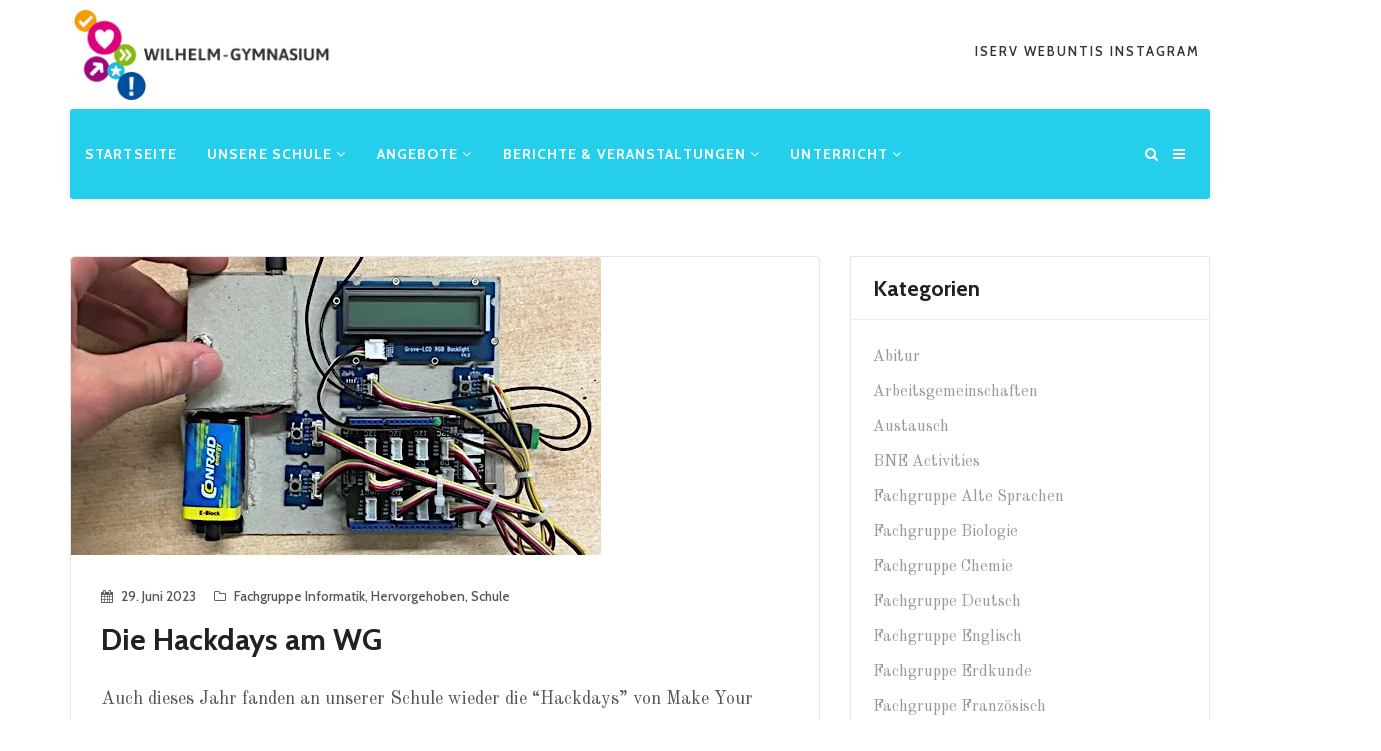

--- FILE ---
content_type: text/html; charset=UTF-8
request_url: https://wilhelm-gym.de/2023/06/29/die-hackdays-am-wg/
body_size: 22377
content:
<!DOCTYPE html>
<html lang="de">
<head>
    <meta charset="UTF-8">
    <meta name="viewport" content="width=device-width, initial-scale=1">
    <meta http-equiv="X-UA-Compatible" content="IE=edge">
    <link rel="profile" href="http://gmpg.org/xfn/11">
    <link rel="pingback" href="https://wilhelm-gym.de/xmlrpc.php">
    <meta name='robots' content='index, follow, max-image-preview:large, max-snippet:-1, max-video-preview:-1' />

	<!-- This site is optimized with the Yoast SEO plugin v26.7 - https://yoast.com/wordpress/plugins/seo/ -->
	<title>Die Hackdays am WG - Wilhelm-Gymnasium Braunschweig</title>
	<link rel="canonical" href="https://wilhelm-gym.de/2023/06/29/die-hackdays-am-wg/" />
	<meta property="og:locale" content="de_DE" />
	<meta property="og:type" content="article" />
	<meta property="og:title" content="Die Hackdays am WG - Wilhelm-Gymnasium Braunschweig" />
	<meta property="og:description" content="Auch dieses Jahr fanden an unserer Schule wieder die &#8220;Hackdays&#8221; von Make Your School statt. Dafür wurden der Informatik-Leistungskurs der 12. Klasse und der Informatikkurs der 11. Klasse zusammengelegt. Aufgeteilt in kleine Gruppen konnten die Schüler mit Unterstützung von Mentorinnen und Mentoren des Hauses der Wissenschaft drei Tage lang ihre eigenen Ideen umsetzen. Unter dem [&hellip;]" />
	<meta property="og:url" content="https://wilhelm-gym.de/2023/06/29/die-hackdays-am-wg/" />
	<meta property="og:site_name" content="Wilhelm-Gymnasium Braunschweig" />
	<meta property="article:published_time" content="2023-06-29T08:35:45+00:00" />
	<meta property="og:image" content="https://wilhelm-gym.de/wp-content/uploads/2023/06/20230627_hackdays00-jpg.webp" />
	<meta property="og:image:width" content="530" />
	<meta property="og:image:height" content="298" />
	<meta property="og:image:type" content="image/jpeg" />
	<meta name="author" content="Vanessa Sommer" />
	<meta name="twitter:card" content="summary_large_image" />
	<meta name="twitter:label1" content="Verfasst von" />
	<meta name="twitter:data1" content="Vanessa Sommer" />
	<meta name="twitter:label2" content="Geschätzte Lesezeit" />
	<meta name="twitter:data2" content="2 Minuten" />
	<script type="application/ld+json" class="yoast-schema-graph">{"@context":"https://schema.org","@graph":[{"@type":"Article","@id":"https://wilhelm-gym.de/2023/06/29/die-hackdays-am-wg/#article","isPartOf":{"@id":"https://wilhelm-gym.de/2023/06/29/die-hackdays-am-wg/"},"author":{"name":"Vanessa Sommer","@id":"https://wilhelm-gym.de/#/schema/person/338714ea4afb15ba75b4b32bc6497a65"},"headline":"Die Hackdays am WG","datePublished":"2023-06-29T08:35:45+00:00","mainEntityOfPage":{"@id":"https://wilhelm-gym.de/2023/06/29/die-hackdays-am-wg/"},"wordCount":272,"image":{"@id":"https://wilhelm-gym.de/2023/06/29/die-hackdays-am-wg/#primaryimage"},"thumbnailUrl":"https://wilhelm-gym.de/wp-content/uploads/2023/06/20230627_hackdays00-jpg.webp","articleSection":["Fachgruppe Informatik","Hervorgehoben","Schule"],"inLanguage":"de"},{"@type":"WebPage","@id":"https://wilhelm-gym.de/2023/06/29/die-hackdays-am-wg/","url":"https://wilhelm-gym.de/2023/06/29/die-hackdays-am-wg/","name":"Die Hackdays am WG - Wilhelm-Gymnasium Braunschweig","isPartOf":{"@id":"https://wilhelm-gym.de/#website"},"primaryImageOfPage":{"@id":"https://wilhelm-gym.de/2023/06/29/die-hackdays-am-wg/#primaryimage"},"image":{"@id":"https://wilhelm-gym.de/2023/06/29/die-hackdays-am-wg/#primaryimage"},"thumbnailUrl":"https://wilhelm-gym.de/wp-content/uploads/2023/06/20230627_hackdays00-jpg.webp","datePublished":"2023-06-29T08:35:45+00:00","author":{"@id":"https://wilhelm-gym.de/#/schema/person/338714ea4afb15ba75b4b32bc6497a65"},"breadcrumb":{"@id":"https://wilhelm-gym.de/2023/06/29/die-hackdays-am-wg/#breadcrumb"},"inLanguage":"de","potentialAction":[{"@type":"ReadAction","target":["https://wilhelm-gym.de/2023/06/29/die-hackdays-am-wg/"]}]},{"@type":"ImageObject","inLanguage":"de","@id":"https://wilhelm-gym.de/2023/06/29/die-hackdays-am-wg/#primaryimage","url":"https://wilhelm-gym.de/wp-content/uploads/2023/06/20230627_hackdays00-jpg.webp","contentUrl":"https://wilhelm-gym.de/wp-content/uploads/2023/06/20230627_hackdays00-jpg.webp","width":530,"height":298},{"@type":"BreadcrumbList","@id":"https://wilhelm-gym.de/2023/06/29/die-hackdays-am-wg/#breadcrumb","itemListElement":[{"@type":"ListItem","position":1,"name":"Startseite","item":"https://wilhelm-gym.de/"},{"@type":"ListItem","position":2,"name":"Aktuelle Beiträge","item":"https://wilhelm-gym.de/berichte/aktuelle-beitraege/"},{"@type":"ListItem","position":3,"name":"Die Hackdays am WG"}]},{"@type":"WebSite","@id":"https://wilhelm-gym.de/#website","url":"https://wilhelm-gym.de/","name":"Wilhelm-Gymnasium Braunschweig","description":"","potentialAction":[{"@type":"SearchAction","target":{"@type":"EntryPoint","urlTemplate":"https://wilhelm-gym.de/?s={search_term_string}"},"query-input":{"@type":"PropertyValueSpecification","valueRequired":true,"valueName":"search_term_string"}}],"inLanguage":"de"},{"@type":"Person","@id":"https://wilhelm-gym.de/#/schema/person/338714ea4afb15ba75b4b32bc6497a65","name":"Vanessa Sommer","image":{"@type":"ImageObject","inLanguage":"de","@id":"https://wilhelm-gym.de/#/schema/person/image/","url":"https://secure.gravatar.com/avatar/4744b4b934a18829260596dbd74a35a50d9dbd9a0b9300d238c708213dac9d56?s=96&d=mm&r=g","contentUrl":"https://secure.gravatar.com/avatar/4744b4b934a18829260596dbd74a35a50d9dbd9a0b9300d238c708213dac9d56?s=96&d=mm&r=g","caption":"Vanessa Sommer"},"url":"https://wilhelm-gym.de/author/sommer/"}]}</script>
	<!-- / Yoast SEO plugin. -->


<link rel='dns-prefetch' href='//www.googletagmanager.com' />
<link rel='dns-prefetch' href='//fonts.googleapis.com' />
<link rel="alternate" title="oEmbed (JSON)" type="application/json+oembed" href="https://wilhelm-gym.de/wp-json/oembed/1.0/embed?url=https%3A%2F%2Fwilhelm-gym.de%2F2023%2F06%2F29%2Fdie-hackdays-am-wg%2F" />
<link rel="alternate" title="oEmbed (XML)" type="text/xml+oembed" href="https://wilhelm-gym.de/wp-json/oembed/1.0/embed?url=https%3A%2F%2Fwilhelm-gym.de%2F2023%2F06%2F29%2Fdie-hackdays-am-wg%2F&#038;format=xml" />
<style id='wp-img-auto-sizes-contain-inline-css' type='text/css'>
img:is([sizes=auto i],[sizes^="auto," i]){contain-intrinsic-size:3000px 1500px}
/*# sourceURL=wp-img-auto-sizes-contain-inline-css */
</style>
<style id='wp-emoji-styles-inline-css' type='text/css'>

	img.wp-smiley, img.emoji {
		display: inline !important;
		border: none !important;
		box-shadow: none !important;
		height: 1em !important;
		width: 1em !important;
		margin: 0 0.07em !important;
		vertical-align: -0.1em !important;
		background: none !important;
		padding: 0 !important;
	}
/*# sourceURL=wp-emoji-styles-inline-css */
</style>
<style id='wp-block-library-inline-css' type='text/css'>
:root{--wp-block-synced-color:#7a00df;--wp-block-synced-color--rgb:122,0,223;--wp-bound-block-color:var(--wp-block-synced-color);--wp-editor-canvas-background:#ddd;--wp-admin-theme-color:#007cba;--wp-admin-theme-color--rgb:0,124,186;--wp-admin-theme-color-darker-10:#006ba1;--wp-admin-theme-color-darker-10--rgb:0,107,160.5;--wp-admin-theme-color-darker-20:#005a87;--wp-admin-theme-color-darker-20--rgb:0,90,135;--wp-admin-border-width-focus:2px}@media (min-resolution:192dpi){:root{--wp-admin-border-width-focus:1.5px}}.wp-element-button{cursor:pointer}:root .has-very-light-gray-background-color{background-color:#eee}:root .has-very-dark-gray-background-color{background-color:#313131}:root .has-very-light-gray-color{color:#eee}:root .has-very-dark-gray-color{color:#313131}:root .has-vivid-green-cyan-to-vivid-cyan-blue-gradient-background{background:linear-gradient(135deg,#00d084,#0693e3)}:root .has-purple-crush-gradient-background{background:linear-gradient(135deg,#34e2e4,#4721fb 50%,#ab1dfe)}:root .has-hazy-dawn-gradient-background{background:linear-gradient(135deg,#faaca8,#dad0ec)}:root .has-subdued-olive-gradient-background{background:linear-gradient(135deg,#fafae1,#67a671)}:root .has-atomic-cream-gradient-background{background:linear-gradient(135deg,#fdd79a,#004a59)}:root .has-nightshade-gradient-background{background:linear-gradient(135deg,#330968,#31cdcf)}:root .has-midnight-gradient-background{background:linear-gradient(135deg,#020381,#2874fc)}:root{--wp--preset--font-size--normal:16px;--wp--preset--font-size--huge:42px}.has-regular-font-size{font-size:1em}.has-larger-font-size{font-size:2.625em}.has-normal-font-size{font-size:var(--wp--preset--font-size--normal)}.has-huge-font-size{font-size:var(--wp--preset--font-size--huge)}.has-text-align-center{text-align:center}.has-text-align-left{text-align:left}.has-text-align-right{text-align:right}.has-fit-text{white-space:nowrap!important}#end-resizable-editor-section{display:none}.aligncenter{clear:both}.items-justified-left{justify-content:flex-start}.items-justified-center{justify-content:center}.items-justified-right{justify-content:flex-end}.items-justified-space-between{justify-content:space-between}.screen-reader-text{border:0;clip-path:inset(50%);height:1px;margin:-1px;overflow:hidden;padding:0;position:absolute;width:1px;word-wrap:normal!important}.screen-reader-text:focus{background-color:#ddd;clip-path:none;color:#444;display:block;font-size:1em;height:auto;left:5px;line-height:normal;padding:15px 23px 14px;text-decoration:none;top:5px;width:auto;z-index:100000}html :where(.has-border-color){border-style:solid}html :where([style*=border-top-color]){border-top-style:solid}html :where([style*=border-right-color]){border-right-style:solid}html :where([style*=border-bottom-color]){border-bottom-style:solid}html :where([style*=border-left-color]){border-left-style:solid}html :where([style*=border-width]){border-style:solid}html :where([style*=border-top-width]){border-top-style:solid}html :where([style*=border-right-width]){border-right-style:solid}html :where([style*=border-bottom-width]){border-bottom-style:solid}html :where([style*=border-left-width]){border-left-style:solid}html :where(img[class*=wp-image-]){height:auto;max-width:100%}:where(figure){margin:0 0 1em}html :where(.is-position-sticky){--wp-admin--admin-bar--position-offset:var(--wp-admin--admin-bar--height,0px)}@media screen and (max-width:600px){html :where(.is-position-sticky){--wp-admin--admin-bar--position-offset:0px}}

/*# sourceURL=wp-block-library-inline-css */
</style><style id='global-styles-inline-css' type='text/css'>
:root{--wp--preset--aspect-ratio--square: 1;--wp--preset--aspect-ratio--4-3: 4/3;--wp--preset--aspect-ratio--3-4: 3/4;--wp--preset--aspect-ratio--3-2: 3/2;--wp--preset--aspect-ratio--2-3: 2/3;--wp--preset--aspect-ratio--16-9: 16/9;--wp--preset--aspect-ratio--9-16: 9/16;--wp--preset--color--black: #000000;--wp--preset--color--cyan-bluish-gray: #abb8c3;--wp--preset--color--white: #ffffff;--wp--preset--color--pale-pink: #f78da7;--wp--preset--color--vivid-red: #cf2e2e;--wp--preset--color--luminous-vivid-orange: #ff6900;--wp--preset--color--luminous-vivid-amber: #fcb900;--wp--preset--color--light-green-cyan: #7bdcb5;--wp--preset--color--vivid-green-cyan: #00d084;--wp--preset--color--pale-cyan-blue: #8ed1fc;--wp--preset--color--vivid-cyan-blue: #0693e3;--wp--preset--color--vivid-purple: #9b51e0;--wp--preset--gradient--vivid-cyan-blue-to-vivid-purple: linear-gradient(135deg,rgb(6,147,227) 0%,rgb(155,81,224) 100%);--wp--preset--gradient--light-green-cyan-to-vivid-green-cyan: linear-gradient(135deg,rgb(122,220,180) 0%,rgb(0,208,130) 100%);--wp--preset--gradient--luminous-vivid-amber-to-luminous-vivid-orange: linear-gradient(135deg,rgb(252,185,0) 0%,rgb(255,105,0) 100%);--wp--preset--gradient--luminous-vivid-orange-to-vivid-red: linear-gradient(135deg,rgb(255,105,0) 0%,rgb(207,46,46) 100%);--wp--preset--gradient--very-light-gray-to-cyan-bluish-gray: linear-gradient(135deg,rgb(238,238,238) 0%,rgb(169,184,195) 100%);--wp--preset--gradient--cool-to-warm-spectrum: linear-gradient(135deg,rgb(74,234,220) 0%,rgb(151,120,209) 20%,rgb(207,42,186) 40%,rgb(238,44,130) 60%,rgb(251,105,98) 80%,rgb(254,248,76) 100%);--wp--preset--gradient--blush-light-purple: linear-gradient(135deg,rgb(255,206,236) 0%,rgb(152,150,240) 100%);--wp--preset--gradient--blush-bordeaux: linear-gradient(135deg,rgb(254,205,165) 0%,rgb(254,45,45) 50%,rgb(107,0,62) 100%);--wp--preset--gradient--luminous-dusk: linear-gradient(135deg,rgb(255,203,112) 0%,rgb(199,81,192) 50%,rgb(65,88,208) 100%);--wp--preset--gradient--pale-ocean: linear-gradient(135deg,rgb(255,245,203) 0%,rgb(182,227,212) 50%,rgb(51,167,181) 100%);--wp--preset--gradient--electric-grass: linear-gradient(135deg,rgb(202,248,128) 0%,rgb(113,206,126) 100%);--wp--preset--gradient--midnight: linear-gradient(135deg,rgb(2,3,129) 0%,rgb(40,116,252) 100%);--wp--preset--font-size--small: 13px;--wp--preset--font-size--medium: 20px;--wp--preset--font-size--large: 36px;--wp--preset--font-size--x-large: 42px;--wp--preset--spacing--20: 0.44rem;--wp--preset--spacing--30: 0.67rem;--wp--preset--spacing--40: 1rem;--wp--preset--spacing--50: 1.5rem;--wp--preset--spacing--60: 2.25rem;--wp--preset--spacing--70: 3.38rem;--wp--preset--spacing--80: 5.06rem;--wp--preset--shadow--natural: 6px 6px 9px rgba(0, 0, 0, 0.2);--wp--preset--shadow--deep: 12px 12px 50px rgba(0, 0, 0, 0.4);--wp--preset--shadow--sharp: 6px 6px 0px rgba(0, 0, 0, 0.2);--wp--preset--shadow--outlined: 6px 6px 0px -3px rgb(255, 255, 255), 6px 6px rgb(0, 0, 0);--wp--preset--shadow--crisp: 6px 6px 0px rgb(0, 0, 0);}:where(.is-layout-flex){gap: 0.5em;}:where(.is-layout-grid){gap: 0.5em;}body .is-layout-flex{display: flex;}.is-layout-flex{flex-wrap: wrap;align-items: center;}.is-layout-flex > :is(*, div){margin: 0;}body .is-layout-grid{display: grid;}.is-layout-grid > :is(*, div){margin: 0;}:where(.wp-block-columns.is-layout-flex){gap: 2em;}:where(.wp-block-columns.is-layout-grid){gap: 2em;}:where(.wp-block-post-template.is-layout-flex){gap: 1.25em;}:where(.wp-block-post-template.is-layout-grid){gap: 1.25em;}.has-black-color{color: var(--wp--preset--color--black) !important;}.has-cyan-bluish-gray-color{color: var(--wp--preset--color--cyan-bluish-gray) !important;}.has-white-color{color: var(--wp--preset--color--white) !important;}.has-pale-pink-color{color: var(--wp--preset--color--pale-pink) !important;}.has-vivid-red-color{color: var(--wp--preset--color--vivid-red) !important;}.has-luminous-vivid-orange-color{color: var(--wp--preset--color--luminous-vivid-orange) !important;}.has-luminous-vivid-amber-color{color: var(--wp--preset--color--luminous-vivid-amber) !important;}.has-light-green-cyan-color{color: var(--wp--preset--color--light-green-cyan) !important;}.has-vivid-green-cyan-color{color: var(--wp--preset--color--vivid-green-cyan) !important;}.has-pale-cyan-blue-color{color: var(--wp--preset--color--pale-cyan-blue) !important;}.has-vivid-cyan-blue-color{color: var(--wp--preset--color--vivid-cyan-blue) !important;}.has-vivid-purple-color{color: var(--wp--preset--color--vivid-purple) !important;}.has-black-background-color{background-color: var(--wp--preset--color--black) !important;}.has-cyan-bluish-gray-background-color{background-color: var(--wp--preset--color--cyan-bluish-gray) !important;}.has-white-background-color{background-color: var(--wp--preset--color--white) !important;}.has-pale-pink-background-color{background-color: var(--wp--preset--color--pale-pink) !important;}.has-vivid-red-background-color{background-color: var(--wp--preset--color--vivid-red) !important;}.has-luminous-vivid-orange-background-color{background-color: var(--wp--preset--color--luminous-vivid-orange) !important;}.has-luminous-vivid-amber-background-color{background-color: var(--wp--preset--color--luminous-vivid-amber) !important;}.has-light-green-cyan-background-color{background-color: var(--wp--preset--color--light-green-cyan) !important;}.has-vivid-green-cyan-background-color{background-color: var(--wp--preset--color--vivid-green-cyan) !important;}.has-pale-cyan-blue-background-color{background-color: var(--wp--preset--color--pale-cyan-blue) !important;}.has-vivid-cyan-blue-background-color{background-color: var(--wp--preset--color--vivid-cyan-blue) !important;}.has-vivid-purple-background-color{background-color: var(--wp--preset--color--vivid-purple) !important;}.has-black-border-color{border-color: var(--wp--preset--color--black) !important;}.has-cyan-bluish-gray-border-color{border-color: var(--wp--preset--color--cyan-bluish-gray) !important;}.has-white-border-color{border-color: var(--wp--preset--color--white) !important;}.has-pale-pink-border-color{border-color: var(--wp--preset--color--pale-pink) !important;}.has-vivid-red-border-color{border-color: var(--wp--preset--color--vivid-red) !important;}.has-luminous-vivid-orange-border-color{border-color: var(--wp--preset--color--luminous-vivid-orange) !important;}.has-luminous-vivid-amber-border-color{border-color: var(--wp--preset--color--luminous-vivid-amber) !important;}.has-light-green-cyan-border-color{border-color: var(--wp--preset--color--light-green-cyan) !important;}.has-vivid-green-cyan-border-color{border-color: var(--wp--preset--color--vivid-green-cyan) !important;}.has-pale-cyan-blue-border-color{border-color: var(--wp--preset--color--pale-cyan-blue) !important;}.has-vivid-cyan-blue-border-color{border-color: var(--wp--preset--color--vivid-cyan-blue) !important;}.has-vivid-purple-border-color{border-color: var(--wp--preset--color--vivid-purple) !important;}.has-vivid-cyan-blue-to-vivid-purple-gradient-background{background: var(--wp--preset--gradient--vivid-cyan-blue-to-vivid-purple) !important;}.has-light-green-cyan-to-vivid-green-cyan-gradient-background{background: var(--wp--preset--gradient--light-green-cyan-to-vivid-green-cyan) !important;}.has-luminous-vivid-amber-to-luminous-vivid-orange-gradient-background{background: var(--wp--preset--gradient--luminous-vivid-amber-to-luminous-vivid-orange) !important;}.has-luminous-vivid-orange-to-vivid-red-gradient-background{background: var(--wp--preset--gradient--luminous-vivid-orange-to-vivid-red) !important;}.has-very-light-gray-to-cyan-bluish-gray-gradient-background{background: var(--wp--preset--gradient--very-light-gray-to-cyan-bluish-gray) !important;}.has-cool-to-warm-spectrum-gradient-background{background: var(--wp--preset--gradient--cool-to-warm-spectrum) !important;}.has-blush-light-purple-gradient-background{background: var(--wp--preset--gradient--blush-light-purple) !important;}.has-blush-bordeaux-gradient-background{background: var(--wp--preset--gradient--blush-bordeaux) !important;}.has-luminous-dusk-gradient-background{background: var(--wp--preset--gradient--luminous-dusk) !important;}.has-pale-ocean-gradient-background{background: var(--wp--preset--gradient--pale-ocean) !important;}.has-electric-grass-gradient-background{background: var(--wp--preset--gradient--electric-grass) !important;}.has-midnight-gradient-background{background: var(--wp--preset--gradient--midnight) !important;}.has-small-font-size{font-size: var(--wp--preset--font-size--small) !important;}.has-medium-font-size{font-size: var(--wp--preset--font-size--medium) !important;}.has-large-font-size{font-size: var(--wp--preset--font-size--large) !important;}.has-x-large-font-size{font-size: var(--wp--preset--font-size--x-large) !important;}
/*# sourceURL=global-styles-inline-css */
</style>

<style id='classic-theme-styles-inline-css' type='text/css'>
/*! This file is auto-generated */
.wp-block-button__link{color:#fff;background-color:#32373c;border-radius:9999px;box-shadow:none;text-decoration:none;padding:calc(.667em + 2px) calc(1.333em + 2px);font-size:1.125em}.wp-block-file__button{background:#32373c;color:#fff;text-decoration:none}
/*# sourceURL=/wp-includes/css/classic-themes.min.css */
</style>
<link rel='stylesheet' id='contact-form-7-css' href='https://wilhelm-gym.de/wp-content/plugins/contact-form-7/includes/css/styles.css?ver=6.1.4'  media='all' />
<link rel='stylesheet' id='eeb-css-frontend-css' href='https://wilhelm-gym.de/wp-content/plugins/email-encoder-bundle/assets/css/style.css?ver=54d4eedc552c499c4a8d6b89c23d3df1'  media='all' />
<link rel='stylesheet' id='dashicons-css' href='https://wilhelm-gym.de/wp-includes/css/dashicons.min.css?ver=6.9'  media='all' />
<link rel='stylesheet' id='google-font-css' href='//fonts.googleapis.com/css?family=Cabin%3A400%2C500%2C600%2C700%7COld+Standard+TT%3A400&#038;subset=latin%2Clatin-ext'  media='all' />
<link rel='stylesheet' id='font-awesome-css' href='https://wilhelm-gym.de/wp-content/themes/edukare-new/css/font-awesome.min.css?ver=4.7.0'  media='all' />
<link rel='stylesheet' id='flaticon-css' href='https://wilhelm-gym.de/wp-content/themes/edukare-new/fonts/flaticon/flaticon.css?ver=6.10.0'  media='screen' />
<link rel='stylesheet' id='bootstrap-css' href='https://wilhelm-gym.de/wp-content/themes/edukare-new/css/bootstrap.min.css?ver=3.3.7'  media='all' />
<link rel='stylesheet' id='swipper-css' href='https://wilhelm-gym.de/wp-content/themes/edukare-new/css/swipper.min.css'  media='all' />
<link rel='stylesheet' id='magnific-css' href='https://wilhelm-gym.de/wp-content/themes/edukare-new/css/magnific-popup.css'  media='all' />
<link rel='stylesheet' id='nice-select-css' href='https://wilhelm-gym.de/wp-content/themes/edukare-new/css/nice-select.css'  media='all' />
<link rel='stylesheet' id='animate-css' href='https://wilhelm-gym.de/wp-content/themes/edukare-new/css/animate.css'  media='all' />
<link rel='stylesheet' id='stylesheet-css' href='https://wilhelm-gym.de/wp-content/themes/edukare-child-new/style.css?ver=6.9'  media='all' />
<link rel='stylesheet' id='slb_core-css' href='https://wilhelm-gym.de/wp-content/plugins/simple-lightbox/client/css/app.css?ver=2.9.4'  media='all' />
<link rel='stylesheet' id='edukare-parent-style-css' href='https://wilhelm-gym.de/wp-content/themes/edukare-new/style.css?ver=6.9'  media='all' />
<link rel='stylesheet' id='edukare-child-style-css' href='https://wilhelm-gym.de/wp-content/themes/edukare-child-new/style.css?ver=1.0'  media='all' />
<link rel='stylesheet' id='tt-style-css' href='https://wilhelm-gym.de/wp-content/plugins/tt-plugin/css/style.css'  media='all' />
<link rel='stylesheet' id='tt-custom-style-css' href='https://wilhelm-gym.de/wp-content/plugins/tt-plugin/inc/custom-style.php'  media='all' />
<script  src="https://wilhelm-gym.de/wp-includes/js/jquery/jquery.min.js?ver=3.7.1" id="jquery-core-js"></script>
<script  src="https://wilhelm-gym.de/wp-includes/js/jquery/jquery-migrate.min.js?ver=3.4.1" id="jquery-migrate-js"></script>
<script  src="https://wilhelm-gym.de/wp-content/plugins/revslider/public/assets/js/rbtools.min.js?ver=6.6.9" async id="tp-tools-js"></script>
<script  src="https://wilhelm-gym.de/wp-content/plugins/revslider/public/assets/js/rs6.min.js?ver=6.6.9" async id="revmin-js"></script>
<script  src="https://wilhelm-gym.de/wp-content/plugins/email-encoder-bundle/assets/js/custom.js?ver=2c542c9989f589cd5318f5cef6a9ecd7" id="eeb-js-frontend-js"></script>

<!-- Google Tag (gtac.js) durch Site-Kit hinzugefügt -->
<!-- Von Site Kit hinzugefügtes Google-Analytics-Snippet -->
<script  src="https://www.googletagmanager.com/gtag/js?id=G-L285PGW5E2" id="google_gtagjs-js" async></script>
<script  id="google_gtagjs-js-after">
/* <![CDATA[ */
window.dataLayer = window.dataLayer || [];function gtag(){dataLayer.push(arguments);}
gtag("set","linker",{"domains":["wilhelm-gym.de"]});
gtag("js", new Date());
gtag("set", "developer_id.dZTNiMT", true);
gtag("config", "G-L285PGW5E2");
//# sourceURL=google_gtagjs-js-after
/* ]]> */
</script>
<link rel="https://api.w.org/" href="https://wilhelm-gym.de/wp-json/" /><link rel="alternate" title="JSON" type="application/json" href="https://wilhelm-gym.de/wp-json/wp/v2/posts/16186" /><link rel="EditURI" type="application/rsd+xml" title="RSD" href="https://wilhelm-gym.de/xmlrpc.php?rsd" />
<meta name="generator" content="WordPress 6.9" />
<link rel='shortlink' href='https://wilhelm-gym.de/?p=16186' />
<meta name="generator" content="Redux 4.5.10" /><meta name="generator" content="Site Kit by Google 1.163.0" /><meta name="generator" content="performance-lab 4.0.0; plugins: ">
<meta name="generator" content="Powered by WPBakery Page Builder - drag and drop page builder for WordPress."/>
<meta name="generator" content="Powered by Slider Revolution 6.6.9 - responsive, Mobile-Friendly Slider Plugin for WordPress with comfortable drag and drop interface." />
<link rel="icon" href="https://wilhelm-gym.de/wp-content/uploads/2020/09/cropped-wglogo-512x512.jpg-1-32x32.png" sizes="32x32" />
<link rel="icon" href="https://wilhelm-gym.de/wp-content/uploads/2020/09/cropped-wglogo-512x512.jpg-1-192x192.png" sizes="192x192" />
<link rel="apple-touch-icon" href="https://wilhelm-gym.de/wp-content/uploads/2020/09/cropped-wglogo-512x512.jpg-1-180x180.png" />
<meta name="msapplication-TileImage" content="https://wilhelm-gym.de/wp-content/uploads/2020/09/cropped-wglogo-512x512.jpg-1-270x270.png" />
<script>function setREVStartSize(e){
			//window.requestAnimationFrame(function() {
				window.RSIW = window.RSIW===undefined ? window.innerWidth : window.RSIW;
				window.RSIH = window.RSIH===undefined ? window.innerHeight : window.RSIH;
				try {
					var pw = document.getElementById(e.c).parentNode.offsetWidth,
						newh;
					pw = pw===0 || isNaN(pw) || (e.l=="fullwidth" || e.layout=="fullwidth") ? window.RSIW : pw;
					e.tabw = e.tabw===undefined ? 0 : parseInt(e.tabw);
					e.thumbw = e.thumbw===undefined ? 0 : parseInt(e.thumbw);
					e.tabh = e.tabh===undefined ? 0 : parseInt(e.tabh);
					e.thumbh = e.thumbh===undefined ? 0 : parseInt(e.thumbh);
					e.tabhide = e.tabhide===undefined ? 0 : parseInt(e.tabhide);
					e.thumbhide = e.thumbhide===undefined ? 0 : parseInt(e.thumbhide);
					e.mh = e.mh===undefined || e.mh=="" || e.mh==="auto" ? 0 : parseInt(e.mh,0);
					if(e.layout==="fullscreen" || e.l==="fullscreen")
						newh = Math.max(e.mh,window.RSIH);
					else{
						e.gw = Array.isArray(e.gw) ? e.gw : [e.gw];
						for (var i in e.rl) if (e.gw[i]===undefined || e.gw[i]===0) e.gw[i] = e.gw[i-1];
						e.gh = e.el===undefined || e.el==="" || (Array.isArray(e.el) && e.el.length==0)? e.gh : e.el;
						e.gh = Array.isArray(e.gh) ? e.gh : [e.gh];
						for (var i in e.rl) if (e.gh[i]===undefined || e.gh[i]===0) e.gh[i] = e.gh[i-1];
											
						var nl = new Array(e.rl.length),
							ix = 0,
							sl;
						e.tabw = e.tabhide>=pw ? 0 : e.tabw;
						e.thumbw = e.thumbhide>=pw ? 0 : e.thumbw;
						e.tabh = e.tabhide>=pw ? 0 : e.tabh;
						e.thumbh = e.thumbhide>=pw ? 0 : e.thumbh;
						for (var i in e.rl) nl[i] = e.rl[i]<window.RSIW ? 0 : e.rl[i];
						sl = nl[0];
						for (var i in nl) if (sl>nl[i] && nl[i]>0) { sl = nl[i]; ix=i;}
						var m = pw>(e.gw[ix]+e.tabw+e.thumbw) ? 1 : (pw-(e.tabw+e.thumbw)) / (e.gw[ix]);
						newh =  (e.gh[ix] * m) + (e.tabh + e.thumbh);
					}
					var el = document.getElementById(e.c);
					if (el!==null && el) el.style.height = newh+"px";
					el = document.getElementById(e.c+"_wrapper");
					if (el!==null && el) {
						el.style.height = newh+"px";
						el.style.display = "block";
					}
				} catch(e){
					console.log("Failure at Presize of Slider:" + e)
				}
			//});
		  };</script>
		<style type="text/css" id="wp-custom-css">
			/*Seiten Anfang Header Abstand Fix  ;) johannes
 * Hallo Johannes, habe es überarbeitet Anas:D*/
.page-wrapper {
	padding-top: 20px !important;
}
.event-wrapper.style_johannes {
	height: 300px;
}


/* Startseite Hero Slider Fix */
@media only screen and (min-width: 768px) {
    .start-hero-title-mobile {
       display: none !important;
    }
}

@media only screen and (max-width: 767px) {
    .start-hero-title {
        display: none !important;
    }
	.start-hero-description {max-width: 60%;margin-top: 30px;}
}

/* END Startseite Hero Slider Fix */

/* *
 * Desktop Optimierung 
 * (between 768px - MAX)
 * */

@media only screen and (min-width: 768px) {
/* Desktop - Menu - Fix */
.col-sm-3 {
    width: 25%;
}
	
/*.header-wrapper.style-one .nav {
    margin-left: -24%!important;
}*/
	
.header-wrapper.style-one.sticky .nav {
    margin-left: 0%!important;
}

.site-logo {
	max-height:105px;
	margin-bottom:72px;
}
	
.main-menu-wrapper {
    padding-bottom: 0px!important;
}
	
.header-wrapper.style-one .nav {
    margin-left: 0px;
}
	/* Wer das ließt wendet sich an Anas oder Johannes */
/* END Desktop - Menu - Fix */
	
/* Desktop - Menu - Colors */
	.attr-nav > ul > li > a {color: #fff;}
.c-w, .c-w h1, .c-w h2, .c-w h3, .c-w h4, .c-w h5 {color:#fff;}
.header-logo-section {background-color: #fff;}
.style-one .navbar-default .main-menu-wrapper {background-color: #25cfec;}
.style-one .navbar-default .navbar-nav li.current-menu-ancestor>a, .style-one .navbar-default .navbar-nav li.current-menu-item>a {color: #fff;}
.style-one .navbar-default .navbar-nav li ul li.current-menu-ancestor>a {color: #35ddff;}
.style-one .navbar-default .navbar-nav .menu-item-has-parent .menu-item-has-parent li.current-menu-parent>a {color: #000;}
.style-one .navbar-default .navbar-nav>li>a {color:#fff;}
.style-one .navbar-default .navbar-nav>li.active>a {color:#fff;}
.style-one .navbar-default .navbar-nav>li.active>a:hover {color:#fff;}
.style-one .navbar-default .navbar-nav>li>a:hover {color:#f1f1f1;}
.nav>li a:after {background-color:#fff;}

/* END Desktop - Menu - Colors */

/* Desktop - Sticky Menu - Colors */

.style-one.sticky .navbar-default .navbar-nav li.current-menu-ancestor>a, .style-one.sticky .navbar-default .navbar-nav li.current-menu-item>a {color: #333;}
.style-one.sticky .navbar-default .navbar-nav>li>a {color:#333;}
.style-one.sticky .navbar-default .navbar-nav>li.active>a {color:#333;}
.style-one.sticky .navbar-default .navbar-nav>li.active>a:hover {color:#777;}
.style-one.sticky .navbar-default .navbar-nav>li>a:hover {color:#888;}

/* END Desktop - Sticky Menu - Colors */

}
/* *
 * END Desktop Optimierung
 * */

/* *
 *  Mobile Optimierung 1
 * (between 0 - 767px)
 * */

@media only screen and (max-width: 767px) {
	
/* Logo */
.header-wrapper .navbar-brand img {
    max-height: 70px;
		max-width: 188px;
}
.navbar-brand {
    margin-top: 0px!important;
    max-height: 60px!important;
}
/* END Logo */
	
/* Mobile Menu */
.attr-nav {
		margin-left: 0px!important;
		margin-right: 0px!important;
	margin-top:12px!important;
	margin-bottom: 12px!important;
}

/* END Mobile Menu */
}

/* *
 *  END Mobile Optimierung 1
 * */
@media (min-width: 768px) and (max-width: 1093px) {
.navbar-nav>li.menu-item-3409>a {
padding: 45px 15px 5px;
}
	.navbar-nav>li.menu-item-3409>.dropdown-wrapper {padding-top: 40px}
}
/* *
 *  Mobile Optimierung 
 * (between 0 - 380px)
 * */

/* Mobile Menu */
@media only screen and (max-width: 380px) {
		.navbar-brand {
			margin-top: 11px!important;		
}
}
/* END Mobile Menu */

/* END Portrait Menu */
@media only screen and (min-width: 380px) and (max-width: 1200px) {
		.site-logo {
			height: 75px;
			min-width: 200px;
			margin-top:10px;
}
}



/* *
 *  END Mobile Optimierung 2
 * */

/* *
 * Weitere Designanpassungen
 * */

/* Sidebar in Box */
.widget-box {padding:15px;border: 1px solid #e9edf0;border-radius:5px}
.widget-box h3 {padding-bottom:8px;border-bottom: 1px solid #e9edf0;margin-bottom:20px;}
/* END Sidebar in Box */

/* Anpassung Kalender Widget */
.event-style-two .event-wrapper {margin-bottom:20px;border-bottom: 1px solid #0061ba;}
.vc_btn3.vc_btn3-size-md {padding: 15px 45px 15px 30px !important;}

/*

/* END Anpassung Kalender Widget */

/* Page Header Anpassungen */
.page-id-3191 .page-title h2, .page-id-2634 .page-title h2{color:#fff;}
.page-id-3191 .page-title span, .page-id-3191 .breadcrumb>li+li:before, .page-id-3191 .page-title .breadcrumb li a, .page-id-3191  .page-title .breadcrumb li.active, .page-id-2634 .page-title span, .page-id-2634 .breadcrumb>li+li:before, .page-id-2634 .page-title .breadcrumb li a, .page-id-2634  .page-title .breadcrumb li.active{color:#dfdfdf;}
.page-id-3191 .page-title span, .page-id-2634 .page-title span{color:#dfdfdf;}
.header-contact-info ul li {color: #a2a2a2;}
.header-contact-info ul li i {background-color: #0053a0;}
.header-contact-info {margin-top: 30px}
/* END Page Header Anpassungen */

/* Author bei den Blogeinträgen entfernen sowie hover */
.post .post-thumbnail .post-overlay {display: none; visibility: hidden;}
/* END */

/* Anpassung Lehrer-Einzelseite */
.teacher-curriculum, .teacher-certificate {border: none;}
.post-meta li:first-child {display: none; visibility: hidden;}
/* END */

/* *
 *  END Weitere
 *  Designanpassungen
 * */

.page-title h2 {text-transform: none;}
.home-blog-wrapper, .widget-box {border: 1px solid #d6dbe0;}


/* *
 * Alte Fixes
 * */

/*
.tt-sidebar-wrapper .widget_nav_menu ul li a {text-transform: none;}
*/
.header-contact-info ul li {display:block;padding-right: 5px; margin-top: 30px}
.header-contact-info ul li i {padding: 1px;margin-top: 3px}
.header-contact-info ul li a {font-size: 13px; text-transform: uppercase; font-weight: 600; letter-spacing: 2px;color: #333;}
.style-one .home-blog-wrapper {min-height: auto;}

/** Anpassung von Älterer/Nächster Beitrag Schaltflächen-Rahmen**/

.next-post-link .next a, .previous-post-link .previous a{
	border-color: #e4e5ea;
}

/** Anpassung größe der Kollegiumsporträts **/

/* 
  ##Device = Laptops, Desktops
  ##Screen = B/w from 1200px
*/

@media (min-width: 1220px) {
	
	.col-md-3.col-sm-6.col-xs-12.masonry-column{
		width: 16.65%;
	}
	.teacher-details-inner {min-height: 230px;}
	.teacher-panel .entry-content h3 {min-height: 60px;font-size:18px;}
	.teacher-panel .entry-content a.links{font-size:13px;}
}
/* 
  ##Device = Small Laptops, Desktops
  ##Screen = B/w 1025px to 1220px
*/
@media (min-width: 1025px) and (max-width: 1220px) {
	.col-md-3.col-sm-6.col-xs-12.masonry-column{
		width: 16.65%;
	}
	.teacher-details-inner {min-height: 180px;}
		.teacher-panel .entry-content h3 {min-height: 60px;font-size:16px;}
		.teacher-panel .entry-content a.links{display:none;visibility:hidden;}
}

/* 
  ##Device = Tablets, Ipads (portrait)
  ##Screen = B/w 768px to 1024px
*/

@media (min-width: 768px) and (max-width: 1024px) {
  .col-md-3.col-sm-6.col-xs-12.masonry-column{
		width: 25%;
}
	.teacher-details-inner {min-height: 240px;}
		.teacher-panel .entry-content h3 {min-height: 60px;}
	.teacher-panel .entry-content a.links{display:none;visibility:hidden;}
}
/* 
  ##Device = Most of the Smartphones Mobiles (Portrait)
  ##Screen = B/w 320px to 479px
*/

@media  (max-width: 767px) {
  .col-md-3.col-sm-6.col-xs-12.masonry-column{
		width: 50%;
 }
.teacher-details-inner {min-height: 153px;}
		.teacher-panel .entry-content h3 {min-height: 30px;font-size:14px}
		.teacher-panel .entry-content a.links{display:none;visibility:hidden;}
}

@media (min-width: 992px){
	.single-teacher-details .col-md-3.col-sm-4{
	width: 20%;
}
}

@media (min-width: 768px) and (max-width: 991px){
	.single-teacher-details .col-md-3.col-sm-4{
	width: 25%;
}
}
@media (max-width: 767px){
	.single-teacher-details .col-md-3.col-sm-4{
	width: 75%;
		margin-left: auto;
    margin-right: auto;
}
}
/** Optimization for pages with sidebar on small middle screen-width**/
@media (min-width: 768px) and (max-width: 910px){
	.vc_col-sm-3{
		min-width: 200px;
		width: 20%;

	}	
 .wpb_column.vc_column_container.vc_col-sm-9{
	margin-left: -85px;
}
}
@media (min-width: 910px){
.wpb_column.vc_column_container.vc_col-sm-9{
	margin-left: -50px;
	}}

.vc_col-sm-3{
		min-width: 200px;

}
/*
@media (max-width: 768px){
	.wpb_column.vc_column_container.vc_col-sm-9{
	margin-left: -85px;
}
}*/

/** Revolution Slider Changes**/
div.tp-mask-wrap div div h3, div.tp-mask-wrap div div p{
	white-space:normal;
	word-break: normal!important;
	width: inherit!important;
}
div.tp-mask-wrap div div {
	width: inherit!important;
	max-width: none!important;
}


/**Header-Menu Optimization **/
div.navbar-logo{
	margin-top: -30px;
	margin-bottom: -180px;
}
div.header-contact-info{
	margin-top: -30px;
}
div.main-menu-wrapper div.attr-nav{
	margin-left: 0px;
}
@media(min-width: 768px) and (max-width: 1093px){
	#menu-item-3409 {
		margin-top: -20px;
    width: 170px;
	}
}

.teacher-content{
	font-size: 14px;
	margin-top: 15px;
	margin-bottom: 10px;
}
.teacher-mail{
	border-radius: 4px;
	font-size: 16px;
	line-height: 20px;
}
.entry-title{
	min-height: 30px!important;
}

/*Burger-Menü Fixes*/
#menu-hauptmenue-1 li.menu-item a:focus{
	color: #666666;
}
#menu-hauptmenue-1 li.menu-item a{
	padding-right: 30px;
}
/*Auszeichnungen optimieren*/
.vc_custom_1529936483901 > div {
	margin-left: 0px!important;
}

/*"Aktuelle Beiträge" Optimierung*/
#post-2764 > div > div > div >.row{
	margin-left: 15px;
}
@media only screen and (max-width: 767px){
	#post-2764 > div > div > div >.row{
		margin-right: 15px!important;
	}
	.vc_column-inner.vc_custom_1548008270579{
		margin-left: 84px!important;
		margin-top: 30px!important;
	}
}
.vc_custom_1530371322466 .c-w{
	color: #fff;
}
/*Single Teacher Margin*/
.single-tt-teacher .vc_row{
	margin-top: 100px;
	border-bottom-width: 1px;
	padding-bottom: 90px;
	border-bottom-color: #e9edf0;
	border-bottom-style: solid;
}

/*Teacher Masonry Wrap Fix
 * Alle Zeilen gleiche Höhe*/
.teacher-panel .entry-content h3.entry-title{
	margin-top: 10px;
	margin-bottom: 10px;
}
.teacher-thumbnail a img{
	margin-bottom: 10px;
}

@media only screen and (min-width: 1220px){
	.text-center{
		min-height: 87px;
	}
	.teacher-details-inner{
		min-height: 240px;
	}
}
@media only screen and (min-width: 1025px) and (max-width: 1219px){
	.text-center{
		min-height: 117px;
	}
	.teacher-details-inner{
		min-height: 200px;
	}
}
@media only screen and (min-width: 768px) and (max-width: 1024px){
	.text-center{
		min-height: 117px;
	}
	.teacher-details-inner{
		min-height: 240px;
	}
}

@media only screen and (max-width: 1024px){
	
}
/*Unterüberschrift ohne Großschreibung*/
.page-title span{
	text-transform: none!important;
}

/* Überschnitt bei event pagination vermeiden */
.event-pagination {overflow: inherit;}

/*Mobil: Titel bei Single Event über Bild
	@media only screen and (max-width: 767px){
	.event-title{
		display:none;
	}
	.event-title.event-title-mobile{
		display: block;
		margin-top: 10px
	}
}*/

@media only screen and (min-width: 767px){
	.event-title.event-title-mobile{
		display:none;
	}
}

/*Single-Beitrag: Abstand zum Menü reduzieren*/
@media only screen and (max-width: 767px){
	.blog-wrapper{
		margin-top: 30px
	}
}

/*Teacher "am WG seit" entfernen*/
.teacher-content{
	display:none;
}
.teacher-description{
	display:none;
}

/*Burgermenu ohne capitalize*/
#menu-das-wichtigste li a{
	text-transform: none;
}

/* Widget menu design changes */
.sidebar-menu.vc_wp_custommenu {margin-top: -10px;}
.sidebar-menu.wpb_content_element .widget_nav_menu {background: transparent;}
.sidebar-menu.wpb_content_element .widget_nav_menu ul li {list-style: disc; color: #fff;width: 100%;}
.sidebar-menu.wpb_content_element .widget_nav_menu ul li a {color: #fff; text-transform: none;font-size: 16px;line-height:40px;}

.next-post-text { 
	border: solid black 0px; 
	background-color: #f0f3f5; 
	text-align: right;
	padding: 1rem;
	border-radius: 3px;
	margin: 1rem;
}



.previous-post-text {
	border: solid black 0px; 
	border-radius: 3px;
	background-color: #f0f3f5; 
	text-align: left;
	padding: 1rem;
	
	margin: 1rem;
}

/* Anas: Bearbeitung, vorübergehend Link-Deaktivierung */
		</style>
		<noscript><style> .wpb_animate_when_almost_visible { opacity: 1; }</style></noscript>	
	
	<title>Wilhelm-Gymnasium Braunschweig</title>
	
	
<link rel='stylesheet' id='redux-custom-fonts-css' href='//wilhelm-gym.de/wp-content/uploads/redux/custom-fonts/fonts.css?ver=1674169412'  media='all' />
<link rel='stylesheet' id='rs-plugin-settings-css' href='https://wilhelm-gym.de/wp-content/plugins/revslider/public/assets/css/rs6.css?ver=6.6.9'  media='all' />
<style id='rs-plugin-settings-inline-css' type='text/css'>
#rs-demo-id {}
/*# sourceURL=rs-plugin-settings-inline-css */
</style>
</head>

<body id="home" class="wp-singular post-template-default single single-post postid-16186 single-format-standard wp-theme-edukare-new wp-child-theme-edukare-child-new header-default footer-three-column group-blog has-site-logo has-mobile-logo has-sticky-logo has-sticky-mobile-logo header-section-show right-single-sidebar wpb-js-composer js-comp-ver-6.10.0 vc_responsive" data-spy="scroll" data-target=".navbar" data-offset="100" itemscope="itemscope" itemtype="http://schema.org/WebPage">
        <div class="wrapper header-default-style">
        
<div class="header-logo-section">
    <div class="header-logo-inner hidden-xs">
        <div class="container">
            <div class="row">
                <div class="col-sm-3">
                    <div class="navbar-logo">
                        <h1>
    <a href="https://wilhelm-gym.de/" title="Wilhelm-Gymnasium Braunschweig">
                        <img class="site-logo hidden-xs" src="https://wilhelm-gym.de/wp-content/uploads/2018/06/wglogo_transparent.png" alt="Wilhelm-Gymnasium Braunschweig"/>
                            <img class="mobile-logo visible-xs" src="https://wilhelm-gym.de/wp-content/uploads/2018/06/wglogo_transparent.png" alt="Wilhelm-Gymnasium Braunschweig"/>
                                                <img class="sticky-logo" src="https://wilhelm-gym.de/wp-content/uploads/2018/06/wglogo_transparent.png" alt="Wilhelm-Gymnasium Braunschweig"/>
                                                                <img class="sticky-mobile-logo" src="https://wilhelm-gym.de/wp-content/uploads/2018/06/wglogo_transparent.png" alt="Wilhelm-Gymnasium Braunschweig"/>
                            
            </a>
</h1>                    </div> <!-- .navbar-header -->
                </div>
                <div class="col-sm-9">
                    <div class="header-contact-info">
                        <ul>
 	<li><a href="http://wilhelm-gym.net/iserv/">iserv </a> <a href="https://kephiso.webuntis.com/WebUntis/?school=wilhelm-gym-braunschweig">webuntis </a> <a href="https://www.instagram.com/wilhelmgym_bs">Instagram </a></li>
</ul>                    </div>
                </div>
            </div>
        </div>
    </div>

    <!-- Main menu -->
    <div class="header-wrapper navbar-fixed-top style-one">
        <nav class="navbar navbar-default">
            <div class="container">
                <div class="attr-nav">
                    <ul>
                                                    <li class="search">
                                <a href="#">
                                    <i class="fa fa-search search-open"></i>
                                    <i class="fa fa-times search-close"></i>
                                </a>
                            </li>
                                                
                                                
                                                    <li class="side-menu"><a href="#"><i class="fa fa-bars"></i></a></li>
                                                
                    </ul>
                </div>

                <!-- Brand and toggle get grouped for better mobile display -->
                <div class="navbar-header visible-xs">
                    <div class="navbar-brand">
                        <h1>
    <a href="https://wilhelm-gym.de/" title="Wilhelm-Gymnasium Braunschweig">
                        <img class="site-logo hidden-xs" src="https://wilhelm-gym.de/wp-content/uploads/2018/06/wglogo_transparent.png" alt="Wilhelm-Gymnasium Braunschweig"/>
                            <img class="mobile-logo visible-xs" src="https://wilhelm-gym.de/wp-content/uploads/2018/06/wglogo_transparent.png" alt="Wilhelm-Gymnasium Braunschweig"/>
                                                <img class="sticky-logo" src="https://wilhelm-gym.de/wp-content/uploads/2018/06/wglogo_transparent.png" alt="Wilhelm-Gymnasium Braunschweig"/>
                                                                <img class="sticky-mobile-logo" src="https://wilhelm-gym.de/wp-content/uploads/2018/06/wglogo_transparent.png" alt="Wilhelm-Gymnasium Braunschweig"/>
                            
            </a>
</h1>                    </div> <!-- .navbar-brand -->
                </div> <!-- .navbar-header -->

                <div class="main-menu-wrapper hidden-xs clearfix">
                    <div class="main-menu">
                        <ul id="menu-hauptmenue" class="menu nav navbar-nav navbar-left"><li id="menu-item-3308" class="menu-item menu-item-type-post_type menu-item-object-page menu-item-home menu-item-3308  has-menu-child"><a title="Startseite" href="https://wilhelm-gym.de/">Startseite</a></li>
<li id="menu-item-2662" class="menu-item menu-item-type-custom menu-item-object-custom menu-item-has-children menu-item-2662 dropdown  has-menu-child"><a title="Unsere Schule" href="#">Unsere Schule <span class="fa fa-angle-down"></span></a>
<div class="dropdown-wrapper menu-item-depth-0">

<ul role="menu" class="dropdown-menu">
	<li id="menu-item-3537" class="menu-item menu-item-type-post_type menu-item-object-page menu-item-3537  has-menu-child"><a title="Kontakt" href="https://wilhelm-gym.de/kontakt/">Kontakt</a></li>
	<li id="menu-item-2815" class="menu-item menu-item-type-post_type menu-item-object-page menu-item-has-children menu-item-2815 dropdown  has-menu-child"><a title="Personen &amp; Gremien" href="https://wilhelm-gym.de/personen/">Personen &#038; Gremien <span class="fa fa-angle-right"></span></a>
	<div class="dropdown-wrapper menu-item-depth-1">

	<ul role="menu" class="dropdown-menu">
		<li id="menu-item-5584" class="menu-item menu-item-type-post_type menu-item-object-page menu-item-5584  has-menu-child"><a title="Schulleitung" href="https://wilhelm-gym.de/personen/schulleitung/">Schulleitung</a></li>
		<li id="menu-item-5585" class="menu-item menu-item-type-post_type menu-item-object-page menu-item-5585  has-menu-child"><a title="Kollegium" href="https://wilhelm-gym.de/personen/kollegium/">Kollegium</a></li>
		<li id="menu-item-20969" class="menu-item menu-item-type-post_type menu-item-object-page menu-item-20969  has-menu-child"><a title="Organigramm" href="https://wilhelm-gym.de/personen/organigramm/">Organigramm</a></li>
		<li id="menu-item-3042" class="menu-item menu-item-type-post_type menu-item-object-page menu-item-3042  has-menu-child"><a title="Schülervertretung" href="https://wilhelm-gym.de/personen/schuelervertretung/">Schülervertretung</a></li>
		<li id="menu-item-15861" class="menu-item menu-item-type-post_type menu-item-object-page menu-item-15861  has-menu-child"><a title="Sozialarbeit am WG" href="https://wilhelm-gym.de/personen/sozialarbeit-am-wg/">Sozialarbeit am WG</a></li>
		<li id="menu-item-5586" class="menu-item menu-item-type-post_type menu-item-object-page menu-item-5586  has-menu-child"><a title="Förderverein" href="https://wilhelm-gym.de/personen/foerderverein/">Förderverein</a></li>
		<li id="menu-item-3038" class="menu-item menu-item-type-post_type menu-item-object-page menu-item-3038  has-menu-child"><a title="Ehemaligenverein" href="https://wilhelm-gym.de/personen/ehemaligenverein/">Ehemaligenverein</a></li>

	</ul>

	</div>
</li>
	<li id="menu-item-15487" class="menu-item menu-item-type-post_type menu-item-object-page menu-item-15487  has-menu-child"><a title="Aktuelle Informationen" href="https://wilhelm-gym.de/aktuelle-informationen/">Aktuelle Informationen</a></li>
	<li id="menu-item-2947" class="menu-item menu-item-type-post_type menu-item-object-page menu-item-2947  has-menu-child"><a title="Formulare" href="https://wilhelm-gym.de/formulare/">Formulare</a></li>
	<li id="menu-item-18335" class="menu-item menu-item-type-post_type menu-item-object-page menu-item-18335  has-menu-child"><a title="Datenschutz" href="https://wilhelm-gym.de/datenschutz/">Datenschutz</a></li>
	<li id="menu-item-2958" class="menu-item menu-item-type-post_type menu-item-object-page menu-item-has-children menu-item-2958 dropdown  has-menu-child"><a title="Steckbrief" href="https://wilhelm-gym.de/ueber-uns/steckbrief/">Steckbrief <span class="fa fa-angle-right"></span></a>
	<div class="dropdown-wrapper menu-item-depth-1">

	<ul role="menu" class="dropdown-menu">
		<li id="menu-item-4666" class="menu-item menu-item-type-post_type menu-item-object-page menu-item-4666  has-menu-child"><a title="School information" href="https://wilhelm-gym.de/ueber-uns/steckbrief/school-information/">School information</a></li>
		<li id="menu-item-4665" class="menu-item menu-item-type-post_type menu-item-object-page menu-item-4665  has-menu-child"><a title="Nuestro colegio" href="https://wilhelm-gym.de/ueber-uns/steckbrief/nuestro-colegio/">Nuestro colegio</a></li>
		<li id="menu-item-5582" class="menu-item menu-item-type-post_type menu-item-object-page menu-item-5582  has-menu-child"><a title="Salvete hospites!" href="https://wilhelm-gym.de/ueber-uns/steckbrief/salvete-hospites/">Salvete hospites!</a></li>
		<li id="menu-item-15975" class="menu-item menu-item-type-post_type menu-item-object-page menu-item-15975  has-menu-child"><a title="Le Wilhelm-Gymnasium à Braunschweig (le Lycée Wilhelm)" href="https://wilhelm-gym.de/ueber-uns/steckbrief/le-lycee-wilhelm/">Le Wilhelm-Gymnasium à Braunschweig (le Lycée Wilhelm)</a></li>

	</ul>

	</div>
</li>
	<li id="menu-item-2871" class="menu-item menu-item-type-post_type menu-item-object-page menu-item-2871  has-menu-child"><a title="Schulprogramm" href="https://wilhelm-gym.de/ueber-uns/schulprogramm/">Schulprogramm</a></li>
	<li id="menu-item-2894" class="menu-item menu-item-type-post_type menu-item-object-page menu-item-2894  has-menu-child"><a title="Auszeichnungen" href="https://wilhelm-gym.de/ueber-uns/auszeichnungen/">Auszeichnungen</a></li>
	<li id="menu-item-3631" class="menu-item menu-item-type-custom menu-item-object-custom menu-item-has-children menu-item-3631 dropdown  has-menu-child"><a title="Schulgeschichte">Schulgeschichte <span class="fa fa-angle-right"></span></a>
	<div class="dropdown-wrapper menu-item-depth-1">

	<ul role="menu" class="dropdown-menu">
		<li id="menu-item-3254" class="menu-item menu-item-type-post_type menu-item-object-page menu-item-3254  has-menu-child"><a title="Wie alles begann" href="https://wilhelm-gym.de/ueber-uns/schulgeschichte/wie-alles-einmal-begann/">Wie alles begann</a></li>
		<li id="menu-item-5587" class="menu-item menu-item-type-post_type menu-item-object-page menu-item-5587  has-menu-child"><a title="1885 – 1906 – 2006" href="https://wilhelm-gym.de/ueber-uns/schulgeschichte/vom-herzoglichen-neuen-gymnasium-zum-wg/">1885 – 1906 – 2006</a></li>
		<li id="menu-item-11287" class="menu-item menu-item-type-post_type menu-item-object-page menu-item-11287  has-menu-child"><a title="1985 – 2000" href="https://wilhelm-gym.de/ueber-uns/schulgeschichte/schulgeschichte-1985-2000/">1985 – 2000</a></li>
		<li id="menu-item-11390" class="menu-item menu-item-type-post_type menu-item-object-page menu-item-11390  has-menu-child"><a title="Hochbegabungsförderung 2000-2010" href="https://wilhelm-gym.de/ueber-uns/schulgeschichte/10-jahre-hochbegabungsfoerderung-wg/">Hochbegabungsförderung 2000-2010</a></li>
		<li id="menu-item-5590" class="menu-item menu-item-type-post_type menu-item-object-page menu-item-5590  has-menu-child"><a title="Schulentwicklung 2000-2017" href="https://wilhelm-gym.de/ueber-uns/schulgeschichte/entwicklung-des-wg/">Schulentwicklung 2000-2017</a></li>

	</ul>

	</div>
</li>

</ul>

</div>
</li>
<li id="menu-item-3919" class="menu-item menu-item-type-post_type menu-item-object-page menu-item-has-children menu-item-3919 dropdown  has-menu-child"><a title="Angebote" href="https://wilhelm-gym.de/angebote/">Angebote <span class="fa fa-angle-down"></span></a>
<div class="dropdown-wrapper menu-item-depth-0">

<ul role="menu" class="dropdown-menu">
	<li id="menu-item-5591" class="menu-item menu-item-type-post_type menu-item-object-page menu-item-5591  has-menu-child"><a title="Arbeitsgemeinschaften" href="https://wilhelm-gym.de/angebote/arbeitsgemeinschaften/">Arbeitsgemeinschaften</a></li>
	<li id="menu-item-3252" class="menu-item menu-item-type-post_type menu-item-object-page menu-item-3252  has-menu-child"><a title="Austausch" href="https://wilhelm-gym.de/angebote/schueleraustausch/">Austausch</a></li>
	<li id="menu-item-3251" class="menu-item menu-item-type-post_type menu-item-object-page menu-item-3251  has-menu-child"><a title="Begabungsförderung" href="https://wilhelm-gym.de/angebote/begabungsfoerderung/">Begabungsförderung</a></li>
	<li id="menu-item-3043" class="menu-item menu-item-type-post_type menu-item-object-page menu-item-3043  has-menu-child"><a title="Beratung und Konfliktschlichtung" href="https://wilhelm-gym.de/personen/beratung-intervention-konfliktschlichtung/">Beratung und Konfliktschlichtung</a></li>
	<li id="menu-item-3040" class="menu-item menu-item-type-post_type menu-item-object-page menu-item-3040  has-menu-child"><a title="Berufsberatung" href="https://wilhelm-gym.de/angebote/studien-und-berufsberatung/">Berufsberatung</a></li>
	<li id="menu-item-13099" class="menu-item menu-item-type-post_type menu-item-object-page menu-item-13099  has-menu-child"><a title="Bildung für nachhaltige Entwicklung (BNE)" href="https://wilhelm-gym.de/angebote/bne/">Bildung für nachhaltige Entwicklung (BNE)</a></li>
	<li id="menu-item-3253" class="menu-item menu-item-type-post_type menu-item-object-page menu-item-3253  has-menu-child"><a title="Chorklassen" href="https://wilhelm-gym.de/angebote/chorklassen/">Chorklassen</a></li>
	<li id="menu-item-4664" class="menu-item menu-item-type-post_type menu-item-object-page menu-item-4664  has-menu-child"><a title="Hausaufgabenbetreuung" href="https://wilhelm-gym.de/angebote/hausaufgabenbetreuung/">Hausaufgabenbetreuung</a></li>
	<li id="menu-item-13100" class="menu-item menu-item-type-custom menu-item-object-custom menu-item-13100  has-menu-child"><a title="Kooperationsverbund Hochbegabung Braunschweig 1" href="http://koopverbund-bs1.de/">Kooperationsverbund Hochbegabung Braunschweig 1</a></li>
	<li id="menu-item-5592" class="menu-item menu-item-type-post_type menu-item-object-page menu-item-5592  has-menu-child"><a title="Mensa" href="https://wilhelm-gym.de/angebote/mensa/">Mensa</a></li>
	<li id="menu-item-19507" class="menu-item menu-item-type-post_type menu-item-object-page menu-item-19507  has-menu-child"><a title="Anerkannte UNESCO-Projektschule" href="https://wilhelm-gym.de/angebote/unesco-schule/">Anerkannte UNESCO-Projektschule</a></li>
	<li id="menu-item-17636" class="menu-item menu-item-type-post_type menu-item-object-page menu-item-17636  has-menu-child"><a title="Mobilitäts- und Verkehrserziehung" href="https://wilhelm-gym.de/angebote/mobilitaet/">Mobilitäts- und Verkehrserziehung</a></li>
	<li id="menu-item-4670" class="menu-item menu-item-type-post_type menu-item-object-page menu-item-4670  has-menu-child"><a title="Offene Ganztagsschule" href="https://wilhelm-gym.de/angebote/offene-ganztagsschule/">Offene Ganztagsschule</a></li>
	<li id="menu-item-5583" class="menu-item menu-item-type-post_type menu-item-object-page menu-item-5583  has-menu-child"><a title="Staatliche Ergänzungsprüfungen" href="https://wilhelm-gym.de/angebote/ergaenzungspruefungen/">Staatliche Ergänzungsprüfungen</a></li>
	<li id="menu-item-3248" class="menu-item menu-item-type-post_type menu-item-object-page menu-item-3248  has-menu-child"><a title="Wettbewerbe" href="https://wilhelm-gym.de/angebote/wettbewerbe/">Wettbewerbe</a></li>

</ul>

</div>
</li>
<li id="menu-item-3409" class="menu-item menu-item-type-post_type menu-item-object-page current_page_parent menu-item-has-children menu-item-3409 dropdown  has-menu-child"><a title="Berichte &amp; Veranstaltungen" href="https://wilhelm-gym.de/berichte/aktuelle-beitraege/">Berichte &#038; Veranstaltungen <span class="fa fa-angle-down"></span></a>
<div class="dropdown-wrapper menu-item-depth-0">

<ul role="menu" class="dropdown-menu">
	<li id="menu-item-2760" class="menu-item menu-item-type-post_type menu-item-object-page menu-item-2760  has-menu-child"><a title="Veranstaltungen" href="https://wilhelm-gym.de/berichte/veranstaltungen/">Veranstaltungen</a></li>
	<li id="menu-item-3821" class="menu-item menu-item-type-custom menu-item-object-custom menu-item-3821  has-menu-child"><a title="Termine" href="https://www.wilhelm-gym.net/termine/index.html">Termine</a></li>
	<li id="menu-item-2772" class="menu-item menu-item-type-post_type menu-item-object-page current_page_parent menu-item-2772  has-menu-child"><a title="Aktuelle Beiträge" href="https://wilhelm-gym.de/berichte/aktuelle-beitraege/">Aktuelle Beiträge</a></li>
	<li id="menu-item-3637" class="menu-item menu-item-type-custom menu-item-object-custom menu-item-3637  has-menu-child"><a title="Alte Berichte (bis 2020)" href="http://archiv.wilhelm-gym.de/berichte/index.html">Alte Berichte (bis 2020)</a></li>
	<li id="menu-item-3185" class="menu-item menu-item-type-post_type menu-item-object-page menu-item-3185  has-menu-child"><a title="Pressespiegel" href="https://wilhelm-gym.de/berichte/pressespiegel/">Pressespiegel</a></li>
	<li id="menu-item-3188" class="menu-item menu-item-type-post_type menu-item-object-page menu-item-3188  has-menu-child"><a title="Abiturienten" href="https://wilhelm-gym.de/berichte/abiturienten/">Abiturienten</a></li>
	<li id="menu-item-2907" class="menu-item menu-item-type-custom menu-item-object-custom menu-item-2907  has-menu-child"><a title="WGtarier - Schülerzeitung" href="http://wgtariernews.blogspot.com/">WGtarier &#8211; Schülerzeitung</a></li>

</ul>

</div>
</li>
<li id="menu-item-2665" class="menu-item menu-item-type-custom menu-item-object-custom menu-item-has-children menu-item-2665 dropdown  has-menu-child"><a title="Unterricht" href="#">Unterricht <span class="fa fa-angle-down"></span></a>
<div class="dropdown-wrapper menu-item-depth-0">

<ul role="menu" class="dropdown-menu">
	<li id="menu-item-5865" class="menu-item menu-item-type-post_type menu-item-object-page menu-item-has-children menu-item-5865 dropdown  has-menu-child"><a title="Fächer" href="https://wilhelm-gym.de/unterricht/faecher/">Fächer <span class="fa fa-angle-right"></span></a>
	<div class="dropdown-wrapper menu-item-depth-1">

	<ul role="menu" class="dropdown-menu">
		<li id="menu-item-6977" class="menu-item menu-item-type-custom menu-item-object-custom menu-item-has-children menu-item-6977 dropdown  has-menu-child"><a title="Sprachlich-literarisch-künstlerisch">Sprachlich-literarisch-künstlerisch <span class="fa fa-angle-right"></span></a>
		<div class="dropdown-wrapper menu-item-depth-2">

		<ul role="menu" class="dropdown-menu">
			<li id="menu-item-7019" class="menu-item menu-item-type-post_type menu-item-object-page menu-item-7019  has-menu-child"><a title="Deutsch" href="https://wilhelm-gym.de/unterricht/faecher/deutsch/">Deutsch</a></li>
			<li id="menu-item-6980" class="menu-item menu-item-type-post_type menu-item-object-page menu-item-6980  has-menu-child"><a title="Englisch" href="https://wilhelm-gym.de/unterricht/faecher/englisch/">Englisch</a></li>
			<li id="menu-item-7020" class="menu-item menu-item-type-post_type menu-item-object-page menu-item-7020  has-menu-child"><a title="Französisch" href="https://wilhelm-gym.de/unterricht/faecher/franzoesisch/">Französisch</a></li>
			<li id="menu-item-7016" class="menu-item menu-item-type-post_type menu-item-object-page menu-item-7016  has-menu-child"><a title="Griechisch &amp; Latein" href="https://wilhelm-gym.de/unterricht/faecher/alte-sprachen-latein-griechisch/">Griechisch &#038; Latein</a></li>
			<li id="menu-item-7021" class="menu-item menu-item-type-post_type menu-item-object-page menu-item-7021  has-menu-child"><a title="Spanisch" href="https://wilhelm-gym.de/unterricht/faecher/spanisch/">Spanisch</a></li>
			<li id="menu-item-7022" class="menu-item menu-item-type-post_type menu-item-object-page menu-item-7022  has-menu-child"><a title="Kunst" href="https://wilhelm-gym.de/unterricht/faecher/kunst/">Kunst</a></li>
			<li id="menu-item-7023" class="menu-item menu-item-type-post_type menu-item-object-page menu-item-7023  has-menu-child"><a title="Musik" href="https://wilhelm-gym.de/unterricht/faecher/musik/">Musik</a></li>

		</ul>

		</div>
</li>
		<li id="menu-item-6978" class="menu-item menu-item-type-custom menu-item-object-custom menu-item-has-children menu-item-6978 dropdown  has-menu-child"><a title="Gesellschaftswissenschaftlich">Gesellschaftswissenschaftlich <span class="fa fa-angle-right"></span></a>
		<div class="dropdown-wrapper menu-item-depth-2">

		<ul role="menu" class="dropdown-menu">
			<li id="menu-item-7027" class="menu-item menu-item-type-post_type menu-item-object-page menu-item-7027  has-menu-child"><a title="Politik-Wirtschaft" href="https://wilhelm-gym.de/unterricht/faecher/politik-wirtschaft/">Politik-Wirtschaft</a></li>
			<li id="menu-item-7030" class="menu-item menu-item-type-post_type menu-item-object-page menu-item-7030  has-menu-child"><a title="Geschichte" href="https://wilhelm-gym.de/unterricht/faecher/geschichte/">Geschichte</a></li>
			<li id="menu-item-6982" class="menu-item menu-item-type-post_type menu-item-object-page menu-item-6982  has-menu-child"><a title="Erdkunde" href="https://wilhelm-gym.de/unterricht/faecher/erdkunde/">Erdkunde</a></li>
			<li id="menu-item-7025" class="menu-item menu-item-type-post_type menu-item-object-page menu-item-7025  has-menu-child"><a title="Philosophie" href="https://wilhelm-gym.de/unterricht/faecher/philosophie/">Philosophie</a></li>
			<li id="menu-item-7028" class="menu-item menu-item-type-post_type menu-item-object-page menu-item-7028  has-menu-child"><a title="Religion" href="https://wilhelm-gym.de/unterricht/faecher/religion/">Religion</a></li>
			<li id="menu-item-7031" class="menu-item menu-item-type-post_type menu-item-object-page menu-item-7031  has-menu-child"><a title="Werte und Normen" href="https://wilhelm-gym.de/unterricht/faecher/werte-und-normen/">Werte und Normen</a></li>

		</ul>

		</div>
</li>
		<li id="menu-item-6979" class="menu-item menu-item-type-custom menu-item-object-custom menu-item-has-children menu-item-6979 dropdown  has-menu-child"><a title="Mathematisch-naturwissensch.-technisch">Mathematisch-naturwissensch.-technisch <span class="fa fa-angle-right"></span></a>
		<div class="dropdown-wrapper menu-item-depth-2">

		<ul role="menu" class="dropdown-menu">
			<li id="menu-item-7024" class="menu-item menu-item-type-post_type menu-item-object-page menu-item-7024  has-menu-child"><a title="Naturwissenschaften in Jahrgang 5 und 6" href="https://wilhelm-gym.de/unterricht/faecher/naturwissenschaften-in-jahrgang-5-und-6/">Naturwissenschaften in Jahrgang 5 und 6</a></li>
			<li id="menu-item-9848" class="menu-item menu-item-type-post_type menu-item-object-page menu-item-9848  has-menu-child"><a title="Biologie" href="https://wilhelm-gym.de/unterricht/faecher/biologie/">Biologie</a></li>
			<li id="menu-item-7018" class="menu-item menu-item-type-post_type menu-item-object-page menu-item-7018  has-menu-child"><a title="Chemie" href="https://wilhelm-gym.de/unterricht/faecher/chemie/">Chemie</a></li>
			<li id="menu-item-7026" class="menu-item menu-item-type-post_type menu-item-object-page menu-item-7026  has-menu-child"><a title="Physik" href="https://wilhelm-gym.de/unterricht/faecher/physik/">Physik</a></li>
			<li id="menu-item-7029" class="menu-item menu-item-type-post_type menu-item-object-page menu-item-7029  has-menu-child"><a title="Mathematik" href="https://wilhelm-gym.de/unterricht/faecher/mathematik/">Mathematik</a></li>
			<li id="menu-item-6983" class="menu-item menu-item-type-post_type menu-item-object-page menu-item-6983  has-menu-child"><a title="Informatik" href="https://wilhelm-gym.de/unterricht/faecher/informatik/">Informatik</a></li>

		</ul>

		</div>
</li>
		<li id="menu-item-6981" class="menu-item menu-item-type-post_type menu-item-object-page menu-item-6981  has-menu-child"><a title="Sport" href="https://wilhelm-gym.de/unterricht/faecher/sport/">Sport</a></li>

	</ul>

	</div>
</li>
	<li id="menu-item-3175" class="menu-item menu-item-type-post_type menu-item-object-page menu-item-3175  has-menu-child"><a title="Lerntechniken" href="https://wilhelm-gym.de/unterricht/lerntechniken/">Lerntechniken</a></li>
	<li id="menu-item-9658" class="menu-item menu-item-type-post_type menu-item-object-page menu-item-9658  has-menu-child"><a title="Sprachen lernen am WG" href="https://wilhelm-gym.de/unterricht/sprachen-lernen/">Sprachen lernen am WG</a></li>
	<li id="menu-item-10437" class="menu-item menu-item-type-post_type menu-item-object-page menu-item-10437  has-menu-child"><a title="MINT@WG" href="https://wilhelm-gym.de/unterricht/mint-at-wg/">MINT@WG</a></li>
	<li id="menu-item-3173" class="menu-item menu-item-type-post_type menu-item-object-page menu-item-3173  has-menu-child"><a title="Jahrgang 5-7" href="https://wilhelm-gym.de/unterricht/jahrgang-5-7/">Jahrgang 5-7</a></li>
	<li id="menu-item-9659" class="menu-item menu-item-type-post_type menu-item-object-page menu-item-9659  has-menu-child"><a title="Jahrgang 8-10: Profilmittelstufe" href="https://wilhelm-gym.de/unterricht/profilmittelstufe/">Jahrgang 8-10: Profilmittelstufe</a></li>
	<li id="menu-item-16273" class="menu-item menu-item-type-post_type menu-item-object-page menu-item-16273  has-menu-child"><a title="Die Arbeit mit iPads am WG" href="https://wilhelm-gym.de/die-arbeit-mit-ipads-am-wg/">Die Arbeit mit iPads am WG</a></li>
	<li id="menu-item-3177" class="menu-item menu-item-type-post_type menu-item-object-page menu-item-3177  has-menu-child"><a title="Betriebspraktikum" href="https://wilhelm-gym.de/unterricht/betriebspraktikum/">Betriebspraktikum</a></li>
	<li id="menu-item-2915" class="menu-item menu-item-type-custom menu-item-object-custom menu-item-has-children menu-item-2915 dropdown  has-menu-child"><a title="Oberstufe" href="#">Oberstufe <span class="fa fa-angle-right"></span></a>
	<div class="dropdown-wrapper menu-item-depth-1">

	<ul role="menu" class="dropdown-menu">
		<li id="menu-item-5593" class="menu-item menu-item-type-post_type menu-item-object-page menu-item-5593  has-menu-child"><a title="Informationen zur gymnasialen Oberstufe" href="https://wilhelm-gym.de/unterricht/schwerpunkte/informationen-zur-gymnasialen-oberstufe/">Informationen zur gymnasialen Oberstufe</a></li>
		<li id="menu-item-3180" class="menu-item menu-item-type-post_type menu-item-object-page menu-item-3180  has-menu-child"><a title="Schwerpunkte" href="https://wilhelm-gym.de/unterricht/schwerpunkte/">Schwerpunkte</a></li>
		<li id="menu-item-3680" class="menu-item menu-item-type-custom menu-item-object-custom menu-item-3680  has-menu-child"><a title="Abitur-Gesamtqualifikation (pdf)" href="https://wilhelm-gym.de/wp-content/uploads/2019/10/Gesamtqualifikation-ab-Abitur-2021.pdf">Abitur-Gesamtqualifikation (pdf)</a></li>
		<li id="menu-item-3179" class="menu-item menu-item-type-post_type menu-item-object-page menu-item-3179  has-menu-child"><a title="Seminarfach" href="https://wilhelm-gym.de/unterricht/seminarfach/">Seminarfach</a></li>
		<li id="menu-item-3178" class="menu-item menu-item-type-post_type menu-item-object-page menu-item-3178  has-menu-child"><a title="Informationen zur Facharbeit" href="https://wilhelm-gym.de/unterricht/facharbeit/">Informationen zur Facharbeit</a></li>

	</ul>

	</div>
</li>
	<li id="menu-item-8250" class="menu-item menu-item-type-post_type menu-item-object-page menu-item-8250  has-menu-child"><a title="Lernmittel / Schulbücher" href="https://wilhelm-gym.de/unterricht/schulbuecher/">Lernmittel / Schulbücher</a></li>
	<li id="menu-item-3298" class="menu-item menu-item-type-post_type menu-item-object-page menu-item-3298  has-menu-child"><a title="Unterrichtszeiten" href="https://wilhelm-gym.de/unterricht/unterrichtszeiten/">Unterrichtszeiten</a></li>

</ul>

</div>
</li>
</ul>                    </div>
                    
<div class="top-search" style="">
    <div class="container">
        <form role="search" method="get" class="search-form header-search-form" action="https://wilhelm-gym.de/">
            <div class="input-group">

                <input type="text" class="form-control" name="s" value="" placeholder="Suchwort eingeben...">
                
                                    <input type="hidden" value="post" name="post_type[]"> 
                                    <input type="hidden" value="tt-event" name="post_type[]"> 
                				<!-- Input Feld hinzugefügt damit auch Seiten in der Suche gefunden werden. -->
					<input type="hidden" value="page" name="post_type">
                <button type="submit"><span class="input-group-addon close-search"><i class="fa fa-search"></i></span></button>
                
            </div>
        </form>
    </div>
</div>                </div> <!-- /navbar-collapse -->

                
            </div><!-- .container-->
            
            <div class="body-overlay"></div>
            <div class="side">
                <a href="#" class="close-side"><i class="fa fa-times"></i></a>

                
                <!-- Collect the nav links, forms, and other content for toggling -->
                <div class="visible-xs">
                    <div class="mobile-menu navbar-collapse">
                        <ul id="menu-hauptmenue-1" class="menu nav navbar-nav"><li class="menu-item menu-item-type-post_type menu-item-object-page menu-item-home menu-item-3308  has-menu-child"><a title="Startseite" href="https://wilhelm-gym.de/">Startseite</a></li>
<li class="menu-item menu-item-type-custom menu-item-object-custom menu-item-has-children menu-item-2662  has-menu-child"><a title="Unsere Schule" href="#">Unsere Schule</a>
                <button class="dropdown-menu-trigger" type="button" data-toggle="collapse" data-target=".dropdown-menu-2662" aria-expanded="false">
                <i class="fa fa-angle-right"></i><i class="fa fa-angle-down"></i>
                </button>
<ul role="menu" class="collapse dropdown-menu-2662 ">
	<li class="menu-item menu-item-type-post_type menu-item-object-page menu-item-3537  has-menu-child"><a title="Kontakt" href="https://wilhelm-gym.de/kontakt/">Kontakt</a></li>
	<li class="menu-item menu-item-type-post_type menu-item-object-page menu-item-has-children menu-item-2815 dropdown   has-menu-child"><a title="Personen &amp; Gremien" href="https://wilhelm-gym.de/personen/">Personen &#038; Gremien</a>
                <button class="dropdown-menu-trigger" type="button" data-toggle="collapse" data-target=".dropdown-menu-2815" aria-expanded="false">
                <i class="fa fa-angle-right"></i><i class="fa fa-angle-down"></i>
                </button>
	<ul role="menu" class="collapse dropdown-menu-2815 ">
		<li class="menu-item menu-item-type-post_type menu-item-object-page menu-item-5584  has-menu-child"><a title="Schulleitung" href="https://wilhelm-gym.de/personen/schulleitung/">Schulleitung</a></li>
		<li class="menu-item menu-item-type-post_type menu-item-object-page menu-item-5585  has-menu-child"><a title="Kollegium" href="https://wilhelm-gym.de/personen/kollegium/">Kollegium</a></li>
		<li class="menu-item menu-item-type-post_type menu-item-object-page menu-item-20969  has-menu-child"><a title="Organigramm" href="https://wilhelm-gym.de/personen/organigramm/">Organigramm</a></li>
		<li class="menu-item menu-item-type-post_type menu-item-object-page menu-item-3042  has-menu-child"><a title="Schülervertretung" href="https://wilhelm-gym.de/personen/schuelervertretung/">Schülervertretung</a></li>
		<li class="menu-item menu-item-type-post_type menu-item-object-page menu-item-15861  has-menu-child"><a title="Sozialarbeit am WG" href="https://wilhelm-gym.de/personen/sozialarbeit-am-wg/">Sozialarbeit am WG</a></li>
		<li class="menu-item menu-item-type-post_type menu-item-object-page menu-item-5586  has-menu-child"><a title="Förderverein" href="https://wilhelm-gym.de/personen/foerderverein/">Förderverein</a></li>
		<li class="menu-item menu-item-type-post_type menu-item-object-page menu-item-3038  has-menu-child"><a title="Ehemaligenverein" href="https://wilhelm-gym.de/personen/ehemaligenverein/">Ehemaligenverein</a></li>
	</ul>
</li>
	<li class="menu-item menu-item-type-post_type menu-item-object-page menu-item-15487  has-menu-child"><a title="Aktuelle Informationen" href="https://wilhelm-gym.de/aktuelle-informationen/">Aktuelle Informationen</a></li>
	<li class="menu-item menu-item-type-post_type menu-item-object-page menu-item-2947  has-menu-child"><a title="Formulare" href="https://wilhelm-gym.de/formulare/">Formulare</a></li>
	<li class="menu-item menu-item-type-post_type menu-item-object-page menu-item-18335  has-menu-child"><a title="Datenschutz" href="https://wilhelm-gym.de/datenschutz/">Datenschutz</a></li>
	<li class="menu-item menu-item-type-post_type menu-item-object-page menu-item-has-children menu-item-2958 dropdown   has-menu-child"><a title="Steckbrief" href="https://wilhelm-gym.de/ueber-uns/steckbrief/">Steckbrief</a>
                <button class="dropdown-menu-trigger" type="button" data-toggle="collapse" data-target=".dropdown-menu-2958" aria-expanded="false">
                <i class="fa fa-angle-right"></i><i class="fa fa-angle-down"></i>
                </button>
	<ul role="menu" class="collapse dropdown-menu-2958 ">
		<li class="menu-item menu-item-type-post_type menu-item-object-page menu-item-4666  has-menu-child"><a title="School information" href="https://wilhelm-gym.de/ueber-uns/steckbrief/school-information/">School information</a></li>
		<li class="menu-item menu-item-type-post_type menu-item-object-page menu-item-4665  has-menu-child"><a title="Nuestro colegio" href="https://wilhelm-gym.de/ueber-uns/steckbrief/nuestro-colegio/">Nuestro colegio</a></li>
		<li class="menu-item menu-item-type-post_type menu-item-object-page menu-item-5582  has-menu-child"><a title="Salvete hospites!" href="https://wilhelm-gym.de/ueber-uns/steckbrief/salvete-hospites/">Salvete hospites!</a></li>
		<li class="menu-item menu-item-type-post_type menu-item-object-page menu-item-15975  has-menu-child"><a title="Le Wilhelm-Gymnasium à Braunschweig (le Lycée Wilhelm)" href="https://wilhelm-gym.de/ueber-uns/steckbrief/le-lycee-wilhelm/">Le Wilhelm-Gymnasium à Braunschweig (le Lycée Wilhelm)</a></li>
	</ul>
</li>
	<li class="menu-item menu-item-type-post_type menu-item-object-page menu-item-2871  has-menu-child"><a title="Schulprogramm" href="https://wilhelm-gym.de/ueber-uns/schulprogramm/">Schulprogramm</a></li>
	<li class="menu-item menu-item-type-post_type menu-item-object-page menu-item-2894  has-menu-child"><a title="Auszeichnungen" href="https://wilhelm-gym.de/ueber-uns/auszeichnungen/">Auszeichnungen</a></li>
	<li class="menu-item menu-item-type-custom menu-item-object-custom menu-item-has-children menu-item-3631 dropdown   has-menu-child"><a title="Schulgeschichte">Schulgeschichte</a>
                <button class="dropdown-menu-trigger" type="button" data-toggle="collapse" data-target=".dropdown-menu-3631" aria-expanded="false">
                <i class="fa fa-angle-right"></i><i class="fa fa-angle-down"></i>
                </button>
	<ul role="menu" class="collapse dropdown-menu-3631 ">
		<li class="menu-item menu-item-type-post_type menu-item-object-page menu-item-3254  has-menu-child"><a title="Wie alles begann" href="https://wilhelm-gym.de/ueber-uns/schulgeschichte/wie-alles-einmal-begann/">Wie alles begann</a></li>
		<li class="menu-item menu-item-type-post_type menu-item-object-page menu-item-5587  has-menu-child"><a title="1885 – 1906 – 2006" href="https://wilhelm-gym.de/ueber-uns/schulgeschichte/vom-herzoglichen-neuen-gymnasium-zum-wg/">1885 – 1906 – 2006</a></li>
		<li class="menu-item menu-item-type-post_type menu-item-object-page menu-item-11287  has-menu-child"><a title="1985 – 2000" href="https://wilhelm-gym.de/ueber-uns/schulgeschichte/schulgeschichte-1985-2000/">1985 – 2000</a></li>
		<li class="menu-item menu-item-type-post_type menu-item-object-page menu-item-11390  has-menu-child"><a title="Hochbegabungsförderung 2000-2010" href="https://wilhelm-gym.de/ueber-uns/schulgeschichte/10-jahre-hochbegabungsfoerderung-wg/">Hochbegabungsförderung 2000-2010</a></li>
		<li class="menu-item menu-item-type-post_type menu-item-object-page menu-item-5590  has-menu-child"><a title="Schulentwicklung 2000-2017" href="https://wilhelm-gym.de/ueber-uns/schulgeschichte/entwicklung-des-wg/">Schulentwicklung 2000-2017</a></li>
	</ul>
</li>
</ul>
</li>
<li class="menu-item menu-item-type-post_type menu-item-object-page menu-item-has-children menu-item-3919  has-menu-child"><a title="Angebote" href="https://wilhelm-gym.de/angebote/">Angebote</a>
                <button class="dropdown-menu-trigger" type="button" data-toggle="collapse" data-target=".dropdown-menu-3919" aria-expanded="false">
                <i class="fa fa-angle-right"></i><i class="fa fa-angle-down"></i>
                </button>
<ul role="menu" class="collapse dropdown-menu-3919 ">
	<li class="menu-item menu-item-type-post_type menu-item-object-page menu-item-5591  has-menu-child"><a title="Arbeitsgemeinschaften" href="https://wilhelm-gym.de/angebote/arbeitsgemeinschaften/">Arbeitsgemeinschaften</a></li>
	<li class="menu-item menu-item-type-post_type menu-item-object-page menu-item-3252  has-menu-child"><a title="Austausch" href="https://wilhelm-gym.de/angebote/schueleraustausch/">Austausch</a></li>
	<li class="menu-item menu-item-type-post_type menu-item-object-page menu-item-3251  has-menu-child"><a title="Begabungsförderung" href="https://wilhelm-gym.de/angebote/begabungsfoerderung/">Begabungsförderung</a></li>
	<li class="menu-item menu-item-type-post_type menu-item-object-page menu-item-3043  has-menu-child"><a title="Beratung und Konfliktschlichtung" href="https://wilhelm-gym.de/personen/beratung-intervention-konfliktschlichtung/">Beratung und Konfliktschlichtung</a></li>
	<li class="menu-item menu-item-type-post_type menu-item-object-page menu-item-3040  has-menu-child"><a title="Berufsberatung" href="https://wilhelm-gym.de/angebote/studien-und-berufsberatung/">Berufsberatung</a></li>
	<li class="menu-item menu-item-type-post_type menu-item-object-page menu-item-13099  has-menu-child"><a title="Bildung für nachhaltige Entwicklung (BNE)" href="https://wilhelm-gym.de/angebote/bne/">Bildung für nachhaltige Entwicklung (BNE)</a></li>
	<li class="menu-item menu-item-type-post_type menu-item-object-page menu-item-3253  has-menu-child"><a title="Chorklassen" href="https://wilhelm-gym.de/angebote/chorklassen/">Chorklassen</a></li>
	<li class="menu-item menu-item-type-post_type menu-item-object-page menu-item-4664  has-menu-child"><a title="Hausaufgabenbetreuung" href="https://wilhelm-gym.de/angebote/hausaufgabenbetreuung/">Hausaufgabenbetreuung</a></li>
	<li class="menu-item menu-item-type-custom menu-item-object-custom menu-item-13100  has-menu-child"><a title="Kooperationsverbund Hochbegabung Braunschweig 1" href="http://koopverbund-bs1.de/">Kooperationsverbund Hochbegabung Braunschweig 1</a></li>
	<li class="menu-item menu-item-type-post_type menu-item-object-page menu-item-5592  has-menu-child"><a title="Mensa" href="https://wilhelm-gym.de/angebote/mensa/">Mensa</a></li>
	<li class="menu-item menu-item-type-post_type menu-item-object-page menu-item-19507  has-menu-child"><a title="Anerkannte UNESCO-Projektschule" href="https://wilhelm-gym.de/angebote/unesco-schule/">Anerkannte UNESCO-Projektschule</a></li>
	<li class="menu-item menu-item-type-post_type menu-item-object-page menu-item-17636  has-menu-child"><a title="Mobilitäts- und Verkehrserziehung" href="https://wilhelm-gym.de/angebote/mobilitaet/">Mobilitäts- und Verkehrserziehung</a></li>
	<li class="menu-item menu-item-type-post_type menu-item-object-page menu-item-4670  has-menu-child"><a title="Offene Ganztagsschule" href="https://wilhelm-gym.de/angebote/offene-ganztagsschule/">Offene Ganztagsschule</a></li>
	<li class="menu-item menu-item-type-post_type menu-item-object-page menu-item-5583  has-menu-child"><a title="Staatliche Ergänzungsprüfungen" href="https://wilhelm-gym.de/angebote/ergaenzungspruefungen/">Staatliche Ergänzungsprüfungen</a></li>
	<li class="menu-item menu-item-type-post_type menu-item-object-page menu-item-3248  has-menu-child"><a title="Wettbewerbe" href="https://wilhelm-gym.de/angebote/wettbewerbe/">Wettbewerbe</a></li>
</ul>
</li>
<li class="menu-item menu-item-type-post_type menu-item-object-page current_page_parent menu-item-has-children menu-item-3409 active  has-menu-child"><a title="Berichte &amp; Veranstaltungen" href="https://wilhelm-gym.de/berichte/aktuelle-beitraege/">Berichte &#038; Veranstaltungen</a>
                <button class="dropdown-menu-trigger" type="button" data-toggle="collapse" data-target=".dropdown-menu-3409" aria-expanded="false">
                <i class="fa fa-angle-right"></i><i class="fa fa-angle-down"></i>
                </button>
<ul role="menu" class="collapse dropdown-menu-3409 ">
	<li class="menu-item menu-item-type-post_type menu-item-object-page menu-item-2760  has-menu-child"><a title="Veranstaltungen" href="https://wilhelm-gym.de/berichte/veranstaltungen/">Veranstaltungen</a></li>
	<li class="menu-item menu-item-type-custom menu-item-object-custom menu-item-3821  has-menu-child"><a title="Termine" href="https://www.wilhelm-gym.net/termine/index.html">Termine</a></li>
	<li class="menu-item menu-item-type-post_type menu-item-object-page current_page_parent menu-item-2772 active  has-menu-child"><a title="Aktuelle Beiträge" href="https://wilhelm-gym.de/berichte/aktuelle-beitraege/">Aktuelle Beiträge</a></li>
	<li class="menu-item menu-item-type-custom menu-item-object-custom menu-item-3637  has-menu-child"><a title="Alte Berichte (bis 2020)" href="http://archiv.wilhelm-gym.de/berichte/index.html">Alte Berichte (bis 2020)</a></li>
	<li class="menu-item menu-item-type-post_type menu-item-object-page menu-item-3185  has-menu-child"><a title="Pressespiegel" href="https://wilhelm-gym.de/berichte/pressespiegel/">Pressespiegel</a></li>
	<li class="menu-item menu-item-type-post_type menu-item-object-page menu-item-3188  has-menu-child"><a title="Abiturienten" href="https://wilhelm-gym.de/berichte/abiturienten/">Abiturienten</a></li>
	<li class="menu-item menu-item-type-custom menu-item-object-custom menu-item-2907  has-menu-child"><a title="WGtarier - Schülerzeitung" href="http://wgtariernews.blogspot.com/">WGtarier &#8211; Schülerzeitung</a></li>
</ul>
</li>
<li class="menu-item menu-item-type-custom menu-item-object-custom menu-item-has-children menu-item-2665  has-menu-child"><a title="Unterricht" href="#">Unterricht</a>
                <button class="dropdown-menu-trigger" type="button" data-toggle="collapse" data-target=".dropdown-menu-2665" aria-expanded="false">
                <i class="fa fa-angle-right"></i><i class="fa fa-angle-down"></i>
                </button>
<ul role="menu" class="collapse dropdown-menu-2665 ">
	<li class="menu-item menu-item-type-post_type menu-item-object-page menu-item-has-children menu-item-5865 dropdown   has-menu-child"><a title="Fächer" href="https://wilhelm-gym.de/unterricht/faecher/">Fächer</a>
                <button class="dropdown-menu-trigger" type="button" data-toggle="collapse" data-target=".dropdown-menu-5865" aria-expanded="false">
                <i class="fa fa-angle-right"></i><i class="fa fa-angle-down"></i>
                </button>
	<ul role="menu" class="collapse dropdown-menu-5865 ">
		<li class="menu-item menu-item-type-custom menu-item-object-custom menu-item-has-children menu-item-6977 dropdown   has-menu-child"><a title="Sprachlich-literarisch-künstlerisch">Sprachlich-literarisch-künstlerisch</a>
                <button class="dropdown-menu-trigger" type="button" data-toggle="collapse" data-target=".dropdown-menu-6977" aria-expanded="false">
                <i class="fa fa-angle-right"></i><i class="fa fa-angle-down"></i>
                </button>
		<ul role="menu" class="collapse dropdown-menu-6977 ">
			<li class="menu-item menu-item-type-post_type menu-item-object-page menu-item-7019  has-menu-child"><a title="Deutsch" href="https://wilhelm-gym.de/unterricht/faecher/deutsch/">Deutsch</a></li>
			<li class="menu-item menu-item-type-post_type menu-item-object-page menu-item-6980  has-menu-child"><a title="Englisch" href="https://wilhelm-gym.de/unterricht/faecher/englisch/">Englisch</a></li>
			<li class="menu-item menu-item-type-post_type menu-item-object-page menu-item-7020  has-menu-child"><a title="Französisch" href="https://wilhelm-gym.de/unterricht/faecher/franzoesisch/">Französisch</a></li>
			<li class="menu-item menu-item-type-post_type menu-item-object-page menu-item-7016  has-menu-child"><a title="Griechisch &amp; Latein" href="https://wilhelm-gym.de/unterricht/faecher/alte-sprachen-latein-griechisch/">Griechisch &#038; Latein</a></li>
			<li class="menu-item menu-item-type-post_type menu-item-object-page menu-item-7021  has-menu-child"><a title="Spanisch" href="https://wilhelm-gym.de/unterricht/faecher/spanisch/">Spanisch</a></li>
			<li class="menu-item menu-item-type-post_type menu-item-object-page menu-item-7022  has-menu-child"><a title="Kunst" href="https://wilhelm-gym.de/unterricht/faecher/kunst/">Kunst</a></li>
			<li class="menu-item menu-item-type-post_type menu-item-object-page menu-item-7023  has-menu-child"><a title="Musik" href="https://wilhelm-gym.de/unterricht/faecher/musik/">Musik</a></li>
		</ul>
</li>
		<li class="menu-item menu-item-type-custom menu-item-object-custom menu-item-has-children menu-item-6978 dropdown   has-menu-child"><a title="Gesellschaftswissenschaftlich">Gesellschaftswissenschaftlich</a>
                <button class="dropdown-menu-trigger" type="button" data-toggle="collapse" data-target=".dropdown-menu-6978" aria-expanded="false">
                <i class="fa fa-angle-right"></i><i class="fa fa-angle-down"></i>
                </button>
		<ul role="menu" class="collapse dropdown-menu-6978 ">
			<li class="menu-item menu-item-type-post_type menu-item-object-page menu-item-7027  has-menu-child"><a title="Politik-Wirtschaft" href="https://wilhelm-gym.de/unterricht/faecher/politik-wirtschaft/">Politik-Wirtschaft</a></li>
			<li class="menu-item menu-item-type-post_type menu-item-object-page menu-item-7030  has-menu-child"><a title="Geschichte" href="https://wilhelm-gym.de/unterricht/faecher/geschichte/">Geschichte</a></li>
			<li class="menu-item menu-item-type-post_type menu-item-object-page menu-item-6982  has-menu-child"><a title="Erdkunde" href="https://wilhelm-gym.de/unterricht/faecher/erdkunde/">Erdkunde</a></li>
			<li class="menu-item menu-item-type-post_type menu-item-object-page menu-item-7025  has-menu-child"><a title="Philosophie" href="https://wilhelm-gym.de/unterricht/faecher/philosophie/">Philosophie</a></li>
			<li class="menu-item menu-item-type-post_type menu-item-object-page menu-item-7028  has-menu-child"><a title="Religion" href="https://wilhelm-gym.de/unterricht/faecher/religion/">Religion</a></li>
			<li class="menu-item menu-item-type-post_type menu-item-object-page menu-item-7031  has-menu-child"><a title="Werte und Normen" href="https://wilhelm-gym.de/unterricht/faecher/werte-und-normen/">Werte und Normen</a></li>
		</ul>
</li>
		<li class="menu-item menu-item-type-custom menu-item-object-custom menu-item-has-children menu-item-6979 dropdown   has-menu-child"><a title="Mathematisch-naturwissensch.-technisch">Mathematisch-naturwissensch.-technisch</a>
                <button class="dropdown-menu-trigger" type="button" data-toggle="collapse" data-target=".dropdown-menu-6979" aria-expanded="false">
                <i class="fa fa-angle-right"></i><i class="fa fa-angle-down"></i>
                </button>
		<ul role="menu" class="collapse dropdown-menu-6979 ">
			<li class="menu-item menu-item-type-post_type menu-item-object-page menu-item-7024  has-menu-child"><a title="Naturwissenschaften in Jahrgang 5 und 6" href="https://wilhelm-gym.de/unterricht/faecher/naturwissenschaften-in-jahrgang-5-und-6/">Naturwissenschaften in Jahrgang 5 und 6</a></li>
			<li class="menu-item menu-item-type-post_type menu-item-object-page menu-item-9848  has-menu-child"><a title="Biologie" href="https://wilhelm-gym.de/unterricht/faecher/biologie/">Biologie</a></li>
			<li class="menu-item menu-item-type-post_type menu-item-object-page menu-item-7018  has-menu-child"><a title="Chemie" href="https://wilhelm-gym.de/unterricht/faecher/chemie/">Chemie</a></li>
			<li class="menu-item menu-item-type-post_type menu-item-object-page menu-item-7026  has-menu-child"><a title="Physik" href="https://wilhelm-gym.de/unterricht/faecher/physik/">Physik</a></li>
			<li class="menu-item menu-item-type-post_type menu-item-object-page menu-item-7029  has-menu-child"><a title="Mathematik" href="https://wilhelm-gym.de/unterricht/faecher/mathematik/">Mathematik</a></li>
			<li class="menu-item menu-item-type-post_type menu-item-object-page menu-item-6983  has-menu-child"><a title="Informatik" href="https://wilhelm-gym.de/unterricht/faecher/informatik/">Informatik</a></li>
		</ul>
</li>
		<li class="menu-item menu-item-type-post_type menu-item-object-page menu-item-6981  has-menu-child"><a title="Sport" href="https://wilhelm-gym.de/unterricht/faecher/sport/">Sport</a></li>
	</ul>
</li>
	<li class="menu-item menu-item-type-post_type menu-item-object-page menu-item-3175  has-menu-child"><a title="Lerntechniken" href="https://wilhelm-gym.de/unterricht/lerntechniken/">Lerntechniken</a></li>
	<li class="menu-item menu-item-type-post_type menu-item-object-page menu-item-9658  has-menu-child"><a title="Sprachen lernen am WG" href="https://wilhelm-gym.de/unterricht/sprachen-lernen/">Sprachen lernen am WG</a></li>
	<li class="menu-item menu-item-type-post_type menu-item-object-page menu-item-10437  has-menu-child"><a title="MINT@WG" href="https://wilhelm-gym.de/unterricht/mint-at-wg/">MINT@WG</a></li>
	<li class="menu-item menu-item-type-post_type menu-item-object-page menu-item-3173  has-menu-child"><a title="Jahrgang 5-7" href="https://wilhelm-gym.de/unterricht/jahrgang-5-7/">Jahrgang 5-7</a></li>
	<li class="menu-item menu-item-type-post_type menu-item-object-page menu-item-9659  has-menu-child"><a title="Jahrgang 8-10: Profilmittelstufe" href="https://wilhelm-gym.de/unterricht/profilmittelstufe/">Jahrgang 8-10: Profilmittelstufe</a></li>
	<li class="menu-item menu-item-type-post_type menu-item-object-page menu-item-16273  has-menu-child"><a title="Die Arbeit mit iPads am WG" href="https://wilhelm-gym.de/die-arbeit-mit-ipads-am-wg/">Die Arbeit mit iPads am WG</a></li>
	<li class="menu-item menu-item-type-post_type menu-item-object-page menu-item-3177  has-menu-child"><a title="Betriebspraktikum" href="https://wilhelm-gym.de/unterricht/betriebspraktikum/">Betriebspraktikum</a></li>
	<li class="menu-item menu-item-type-custom menu-item-object-custom menu-item-has-children menu-item-2915 dropdown   has-menu-child"><a title="Oberstufe" href="#">Oberstufe</a>
                <button class="dropdown-menu-trigger" type="button" data-toggle="collapse" data-target=".dropdown-menu-2915" aria-expanded="false">
                <i class="fa fa-angle-right"></i><i class="fa fa-angle-down"></i>
                </button>
	<ul role="menu" class="collapse dropdown-menu-2915 ">
		<li class="menu-item menu-item-type-post_type menu-item-object-page menu-item-5593  has-menu-child"><a title="Informationen zur gymnasialen Oberstufe" href="https://wilhelm-gym.de/unterricht/schwerpunkte/informationen-zur-gymnasialen-oberstufe/">Informationen zur gymnasialen Oberstufe</a></li>
		<li class="menu-item menu-item-type-post_type menu-item-object-page menu-item-3180  has-menu-child"><a title="Schwerpunkte" href="https://wilhelm-gym.de/unterricht/schwerpunkte/">Schwerpunkte</a></li>
		<li class="menu-item menu-item-type-custom menu-item-object-custom menu-item-3680  has-menu-child"><a title="Abitur-Gesamtqualifikation (pdf)" href="https://wilhelm-gym.de/wp-content/uploads/2019/10/Gesamtqualifikation-ab-Abitur-2021.pdf">Abitur-Gesamtqualifikation (pdf)</a></li>
		<li class="menu-item menu-item-type-post_type menu-item-object-page menu-item-3179  has-menu-child"><a title="Seminarfach" href="https://wilhelm-gym.de/unterricht/seminarfach/">Seminarfach</a></li>
		<li class="menu-item menu-item-type-post_type menu-item-object-page menu-item-3178  has-menu-child"><a title="Informationen zur Facharbeit" href="https://wilhelm-gym.de/unterricht/facharbeit/">Informationen zur Facharbeit</a></li>
	</ul>
</li>
	<li class="menu-item menu-item-type-post_type menu-item-object-page menu-item-8250  has-menu-child"><a title="Lernmittel / Schulbücher" href="https://wilhelm-gym.de/unterricht/schulbuecher/">Lernmittel / Schulbücher</a></li>
	<li class="menu-item menu-item-type-post_type menu-item-object-page menu-item-3298  has-menu-child"><a title="Unterrichtszeiten" href="https://wilhelm-gym.de/unterricht/unterrichtszeiten/">Unterrichtszeiten</a></li>
</ul>
</li>
</ul>                    </div> <!-- /.navbar-collapse -->
                </div>

                                    <div class="tt-sidebar-wrapper toogle-menu-sidebar" role="complementary">
                        <div id="nav_menu-11" class="widget-odd widget-first widget-1  widget widget_nav_menu"><h3 class="widget-title">Schnellzugriff</h3><div class="menu-das-wichtigste-container"><ul id="menu-das-wichtigste" class="menu"><li id="menu-item-8663" class="menu-item menu-item-type-custom menu-item-object-custom menu-item-8663"><a href="https://kephiso.webuntis.com/WebUntis/?school=wilhelm-gym-braunschweig">WebUntis</a></li>
<li id="menu-item-3421" class="menu-item menu-item-type-custom menu-item-object-custom menu-item-3421"><a href="https://wilhelm-gym.net/iserv/login">IServ</a></li>
<li id="menu-item-15434" class="menu-item menu-item-type-custom menu-item-object-custom menu-item-15434"><a href="https://www.instagram.com/wilhelmgym_bs/">Instagram</a></li>
<li id="menu-item-3418" class="menu-item menu-item-type-post_type menu-item-object-page menu-item-3418"><a href="https://wilhelm-gym.de/personen/beratung-intervention-konfliktschlichtung/">Beratung am WG</a></li>
<li id="menu-item-3419" class="menu-item menu-item-type-post_type menu-item-object-page menu-item-3419"><a href="https://wilhelm-gym.de/ueber-uns/schulprogramm/">Schulprogramm</a></li>
</ul></div></div><div id="edukare_latest_post-5" class="widget-even widget-last widget-2  widget widget_edukare_latest_post"><h3 class="widget-title">Anstehende Veranstaltungen</h3>
            <div class="tt-latest-post">
                
                                    <div class="media">
                        
                        <div class="media-body">
                            
                            <h4><a href="https://wilhelm-gym.de/event/wettbewerb-diercke-wissen-jg-7-10/">Wettbewerb DIERCKE-WISSEN Jg. 7-10</a></h4>

                                                            <div class="entry-meta">
                                    <ul class="list-inline">
                                                                                    <li>
                                                                                            </li>
                                                                                

                                                                            </ul>
                                </div>
                                                    </div> <!-- /.media-body -->
                    </div> <!-- /.media -->

                                    <div class="media">
                        
                        <div class="media-body">
                            
                            <h4><a href="https://wilhelm-gym.de/event/jg-7-skifahrt-iv/">Jg. 7: Skifahrt (IV)</a></h4>

                                                            <div class="entry-meta">
                                    <ul class="list-inline">
                                                                                    <li>
                                                                                            </li>
                                                                                

                                                                            </ul>
                                </div>
                                                    </div> <!-- /.media-body -->
                    </div> <!-- /.media -->

                                    <div class="media">
                        
                        <div class="media-body">
                            
                            <h4><a href="https://wilhelm-gym.de/event/jge-5-13-65-mathematik-olympiade-3-runde/">Jge. 5-13: 65. MATHEMATIK-OLYMPIADE, 3.&hellip;</a></h4>

                                                            <div class="entry-meta">
                                    <ul class="list-inline">
                                                                                    <li>
                                                                                            </li>
                                                                                

                                                                            </ul>
                                </div>
                                                    </div> <!-- /.media-body -->
                    </div> <!-- /.media -->

                
                
            </div> <!-- latest-post -->

            </div>                    </div>
                            </div> <!-- .side -->
        </nav>
    </div> <!-- .header-wrapper -->
</div>



<div class="visible-xs">
    
<div class="top-search" style="">
    <div class="container">
        <form role="search" method="get" class="search-form header-search-form" action="https://wilhelm-gym.de/">
            <div class="input-group">

                <input type="text" class="form-control" name="s" value="" placeholder="Suchwort eingeben...">
                
                                    <input type="hidden" value="post" name="post_type[]"> 
                                    <input type="hidden" value="tt-event" name="post_type[]"> 
                				<!-- Input Feld hinzugefügt damit auch Seiten in der Suche gefunden werden. -->
					<input type="hidden" value="page" name="post_type">
                <button type="submit"><span class="input-group-addon close-search"><i class="fa fa-search"></i></span></button>
                
            </div>
        </form>
    </div>
</div></div><div class="blog-wrapper content-wrapper">
    <div class="container">
        <div class="row">
            <div class="col-md-8">
                <div id="main" class="posts-content" role="main">
                    
<article id="post-16186" class="post-wrapper post-16186 post type-post status-publish format-standard hentry category-fachgruppe-informatik category-hervorgehoben category-schule" itemscope itemtype="http://schema.org/Article">
    <header class="featured-wrapper">
    	        	<div class="post-thumbnail">
	        	
			    <img width="530" height="298" src="https://wilhelm-gym.de/wp-content/uploads/2023/06/20230627_hackdays00-jpg.webp" class="img-responsive wp-post-image" alt="Die Hackdays am WG" decoding="async" fetchpriority="high" srcset="https://wilhelm-gym.de/wp-content/uploads/2023/06/20230627_hackdays00-jpg.webp 530w, https://wilhelm-gym.de/wp-content/uploads/2023/06/20230627_hackdays00-300x169.webp 300w" sizes="(max-width: 530px) 100vw, 530px" />
	            	            					<div class="post-overlay">
											</div>
	                    	</div><!-- .post-thumbnail -->
        
        <div class="entry-header">
                            <div class="post-meta">
                    
        <ul class="entry-meta clearfix">
            
                            <li>
                    <span class="author vcard">
                        <i class="fa fa-user-o"></i>
                        <a class="url fn n" href="https://wilhelm-gym.de/author/sommer/">Vanessa Sommer</a>                    </span>
                </li>
            
                            <li>
                    <i class="fa fa-calendar"></i>
                    <a href="https://wilhelm-gym.de/2023/06/29/die-hackdays-am-wg/" rel="bookmark">29. Juni 2023</a>
                </li>
            
                            <li>
                    <i class="fa fa-folder-o"></i>
                    <span class="posted-in">
                        <a href="https://wilhelm-gym.de/category/fachgruppe-informatik/" rel="category tag">Fachgruppe Informatik</a>, <a href="https://wilhelm-gym.de/category/hervorgehoben/" rel="category tag">Hervorgehoben</a>, <a href="https://wilhelm-gym.de/category/schule/" rel="category tag">Schule</a>                    </span>
                </li>
            
            
                            
                    </ul>
                    </div>
                                        <h2 class="entry-title">Die Hackdays am WG</h2>
                                </div><!-- /.entry-header -->
    </header><!-- /.featured-wrapper -->
    
    <div class="blog-content">
        <div class="entry-content">
			<p>Auch dieses Jahr fanden an unserer Schule wieder die &#8220;Hackdays&#8221; von Make Your School statt. Dafür wurden der Informatik-Leistungskurs der 12. Klasse und der Informatikkurs der 11. Klasse zusammengelegt. Aufgeteilt in kleine Gruppen konnten die Schüler mit Unterstützung von Mentorinnen und Mentoren des Hauses der Wissenschaft drei Tage lang ihre eigenen Ideen umsetzen. Unter dem Hintergrund der Lösung von sehr unterschiedlichen Problemen entstanden viele interessante Lösungen, die von der Erstellung von Webseiten bis zu intelligenten Robotik-Systemen reichten.</p>
<p>So tüftelten wir unter anderem an folgenden Projekten:</p>
<p>OpenHeizung:</p>
<p>Im Rahmen der Hackdays haben wir uns der Entwicklung einer Steuerung für die elektrischen Heizungen in den Containern beschäftigt, da diese selten geregelt und auch an Wochenenden laufen gelassen werden.<br />
Die Steuerung umfasst einen Temperatursensor, der die Raumtemperatur bestimmt und mit einem gesetzten Richtwert vergleicht. Dieser Richtwert lässt sich mithilfe von Knöpfen adjustieren und auf dem LCD anzeigen.<br />
Regulieren lässt sich die Heizung mithilfe eines angeschlossenen Servomotors.</p>
<p>&nbsp;</p>
<p><img decoding="async" class="size-medium wp-image-16187 aligncenter" src="https://wilhelm-gym.de/wp-content/uploads/2023/06/20230627_hackdays00-300x169.webp" alt="" width="300" height="169" srcset="https://wilhelm-gym.de/wp-content/uploads/2023/06/20230627_hackdays00-300x169.webp 300w, https://wilhelm-gym.de/wp-content/uploads/2023/06/20230627_hackdays00-jpg.webp 530w" sizes="(max-width: 300px) 100vw, 300px" /></p>
<p style="text-align: center;">(Foto: Finn Alm)</p>
<p>StudyConnect:</p>
<p>Eine Webseite, die zum Vermitteln von Nachhilfesuchenden an Nachhilfelehrer gedacht ist. Das System funktioniert komplett unter Schülern, sodass eine einfache Vermittlung ohne den nötigen Zwischenfaktor &#8220;Lehrer&#8221; ermöglicht wird.</p>
<p style="text-align: center;"><img decoding="async" class="alignnone size-medium wp-image-16188" src="https://wilhelm-gym.de/wp-content/uploads/2023/06/20230627_hackdays01-300x154.webp" alt="" width="300" height="154" srcset="https://wilhelm-gym.de/wp-content/uploads/2023/06/20230627_hackdays01-300x154.webp 300w, https://wilhelm-gym.de/wp-content/uploads/2023/06/20230627_hackdays01-768x393.webp 768w, https://wilhelm-gym.de/wp-content/uploads/2023/06/20230627_hackdays01-jpg.webp 1024w" sizes="(max-width: 300px) 100vw, 300px" /></p>
<p style="text-align: center;">(Screenshot: Vincent Mendel)</p>
<p>KastenControl:</p>
<p>KastenControl ist ein System, um die Experimentierkästen in der Physik auszuleihen und anschließend auf Vollständigkeit zu prüfen. Hierfür werden RFID-Chips benutzt, mit denen sich die Kästen ausgeliehen werden können.<br />
Dazu kommen Drucksensoren, die das Gewicht der Kästen beim Ausleihen und bei der Rückgabe vergleichen, um die Vollständigkeit dieser zu überprüfen.</p>
<p style="text-align: center;"><img loading="lazy" decoding="async" class="alignnone size-full wp-image-16189" src="https://wilhelm-gym.de/wp-content/uploads/2023/06/20230627_hackdays02-jpg.webp" alt="" width="155" height="206" /></p>
<p style="text-align: center;">(Foto: Tim Wawer)</p>
<p><em>Vincent Mendel</em></p>
	    </div><!-- .entry-content -->
    </div><!-- /.blog-content -->

            <footer class="entry-footer clearfix">
            <div class="post-tags">
                            </div> <!-- .post-tags -->

            			<span style="display: none;" itemprop="author" itemscope itemtype="https://schema.org/Person"><meta itemprop="name" content="Vanessa Sommer"></span><meta itemprop="datePublished" content="2023-06-29T10:35:45+00:00"><meta itemprop="dateModified" content="2023-06-29T10:35:45+02:00"><meta itemscope itemprop="mainEntityOfPage" itemType="https://schema.org/WebPage" content="Die Hackdays am WG" itemid="https://wilhelm-gym.de/2023/06/29/die-hackdays-am-wg/"/><span style="display: none;" itemprop="publisher" itemscope itemtype="https://schema.org/Organization"><span style="display: none;" itemprop="logo" itemscope itemtype="https://schema.org/ImageObject"><meta itemprop="url" content="https://wilhelm-gym.de/wp-content/uploads/2018/06/wglogo_transparent.png"></span><meta itemprop="name" content="Wilhelm-Gymnasium Braunschweig"></span><meta itemprop="headline " content="Die Hackdays am WG"><span style="display: none;" itemprop="image" itemscope itemtype="https://schema.org/ImageObject"><meta itemprop="url" content="https://wilhelm-gym.de/wp-content/uploads/2023/06/20230627_hackdays00-jpg.webp"><meta itemprop="width" content="530"><meta itemprop="height" content="298"></span>        </footer>
    </article>                <nav class="single-post-navigation" role="navigation">
            <div class="row">
                                    <!-- Previous Post -->
                    <div class="col-xs-6">
                        <div class="previous-post-link">
                            <div class="previous"><a href="https://wilhelm-gym.de/2023/06/29/analog-mission-nike-1-eine-klasse-fast-auf-dem-mond/" rel="prev"><i class="fa fa-long-arrow-left"></i>Vorheriger Beitrag</a></div>                        </div>
                    </div>
                                
                                    <!-- Next Post -->
                    <div class="col-xs-6">
                        <div class="next-post-link">
                            <div class="next"><a href="https://wilhelm-gym.de/2023/06/29/impressionen-vom-abiturgottesdienst-2023-in-st-aegidien/" rel="next">Nächster Beitrag<i class="fa fa-long-arrow-right"></i></a></div>                        </div>
                    </div>
                            </div> <!-- .row -->
        </nav> <!-- .single-post-navigation -->
                            </div> <!-- .posts-content -->
            </div> <!-- col-## -->

            <!-- Sidebar -->   
                <div class="sidebar-sticky col-md-4">
        <div class="tt-sidebar-wrapper right-sidebar" role="complementary">
            <div id="categories-4" class="widget-odd widget-last widget-first widget-1  widget widget_categories"><h3 class="widget-title">Kategorien</h3>
			<ul>
					<li class="cat-item cat-item-82"><a href="https://wilhelm-gym.de/category/abitur/">Abitur</a>
</li>
	<li class="cat-item cat-item-141"><a href="https://wilhelm-gym.de/category/arbeitsgemeinschaften/">Arbeitsgemeinschaften</a>
</li>
	<li class="cat-item cat-item-104"><a href="https://wilhelm-gym.de/category/austausch/">Austausch</a>
</li>
	<li class="cat-item cat-item-156"><a href="https://wilhelm-gym.de/category/bne-activities/">BNE Activities</a>
</li>
	<li class="cat-item cat-item-88"><a href="https://wilhelm-gym.de/category/fachgruppe-alte-sprachen/">Fachgruppe Alte Sprachen</a>
</li>
	<li class="cat-item cat-item-98"><a href="https://wilhelm-gym.de/category/fachgruppe-biologie/">Fachgruppe Biologie</a>
</li>
	<li class="cat-item cat-item-99"><a href="https://wilhelm-gym.de/category/fachgruppe-chemie/">Fachgruppe Chemie</a>
</li>
	<li class="cat-item cat-item-84"><a href="https://wilhelm-gym.de/category/fachgruppe-deutsch/">Fachgruppe Deutsch</a>
</li>
	<li class="cat-item cat-item-85"><a href="https://wilhelm-gym.de/category/fachgruppe-englisch/">Fachgruppe Englisch</a>
</li>
	<li class="cat-item cat-item-93"><a href="https://wilhelm-gym.de/category/fachgruppe-erdkunde/">Fachgruppe Erdkunde</a>
</li>
	<li class="cat-item cat-item-86"><a href="https://wilhelm-gym.de/category/fachgruppe-franzoesisch/">Fachgruppe Französisch</a>
</li>
	<li class="cat-item cat-item-92"><a href="https://wilhelm-gym.de/category/fachgruppe-geschichte/">Fachgruppe Geschichte</a>
</li>
	<li class="cat-item cat-item-102"><a href="https://wilhelm-gym.de/category/fachgruppe-informatik/">Fachgruppe Informatik</a>
</li>
	<li class="cat-item cat-item-89"><a href="https://wilhelm-gym.de/category/fachgruppe-kunst/">Fachgruppe Kunst</a>
</li>
	<li class="cat-item cat-item-101"><a href="https://wilhelm-gym.de/category/fachgruppe-mathematik/">Fachgruppe Mathematik</a>
</li>
	<li class="cat-item cat-item-90"><a href="https://wilhelm-gym.de/category/fachgruppe-musik/">Fachgruppe Musik</a>
</li>
	<li class="cat-item cat-item-97"><a href="https://wilhelm-gym.de/category/fachgruppe-nw-jg-5-6/">Fachgruppe NW Jg. 5/6</a>
</li>
	<li class="cat-item cat-item-94"><a href="https://wilhelm-gym.de/category/fachgruppe-philosophie/">Fachgruppe Philosophie</a>
</li>
	<li class="cat-item cat-item-100"><a href="https://wilhelm-gym.de/category/fachgruppe-physik/">Fachgruppe Physik</a>
</li>
	<li class="cat-item cat-item-91"><a href="https://wilhelm-gym.de/category/fachgruppe-politik-wirtschaft/">Fachgruppe Politik-Wirtschaft</a>
</li>
	<li class="cat-item cat-item-95"><a href="https://wilhelm-gym.de/category/fachgruppe-religion/">Fachgruppe Religion</a>
</li>
	<li class="cat-item cat-item-87"><a href="https://wilhelm-gym.de/category/fachgruppe-spanisch/">Fachgruppe Spanisch</a>
</li>
	<li class="cat-item cat-item-123"><a href="https://wilhelm-gym.de/category/fachgruppe-sport/">Fachgruppe Sport</a>
</li>
	<li class="cat-item cat-item-96"><a href="https://wilhelm-gym.de/category/fachgruppe-werte-normen/">Fachgruppe Werte &amp; Normen</a>
</li>
	<li class="cat-item cat-item-143"><a href="https://wilhelm-gym.de/category/feiern-feste/">Feiern Feste</a>
</li>
	<li class="cat-item cat-item-142"><a href="https://wilhelm-gym.de/category/foerderverein/">Förderverein</a>
</li>
	<li class="cat-item cat-item-144"><a href="https://wilhelm-gym.de/category/ganztag/">Ganztag</a>
</li>
	<li class="cat-item cat-item-120"><a href="https://wilhelm-gym.de/category/hervorgehoben/">Hervorgehoben</a>
</li>
	<li class="cat-item cat-item-135"><a href="https://wilhelm-gym.de/category/kooperationspartner/">Kooperationspartner</a>
</li>
	<li class="cat-item cat-item-159"><a href="https://wilhelm-gym.de/category/kunst-und-kultur/">Kunst und Kultur</a>
</li>
	<li class="cat-item cat-item-160"><a href="https://wilhelm-gym.de/category/mobilitaet/">Mobilität</a>
</li>
	<li class="cat-item cat-item-81"><a href="https://wilhelm-gym.de/category/pressespiegel/">Pressespiegel</a>
</li>
	<li class="cat-item cat-item-1"><a href="https://wilhelm-gym.de/category/schule/">Schule</a>
</li>
	<li class="cat-item cat-item-140"><a href="https://wilhelm-gym.de/category/schulfahrten-exkursionen/">Schulfahrten Exkursionen</a>
</li>
	<li class="cat-item cat-item-158"><a href="https://wilhelm-gym.de/category/sozialpaedagogik/">Sozialpädagogik</a>
</li>
	<li class="cat-item cat-item-161"><a href="https://wilhelm-gym.de/category/unesco/">UNESCO</a>
</li>
	<li class="cat-item cat-item-103"><a href="https://wilhelm-gym.de/category/wettbewerbe/">Wettbewerbe</a>
</li>
			</ul>

			</div>        </div>
    </div>

        </div> <!-- .row -->
    </div> <!-- .container -->
</div> <!-- .content-wrapper -->


<footer class="footer-section footer-default">
        
    <div class="secondary-footer">
        <div class="container">
            <div class="row">
                <div class="col-sm-10">
                    <div class="copyright text-left">
                                                    © Wilhelm-Gymnasium Braunschweig 2025 | <a href="https://wilhelm-gym.de/kontakt/">Datenschutz</a> | <a href="https://wilhelm-gym.de/impressum/">Impressum</a>                        
                                            </div> <!-- .copyright -->
                </div>
                                    <div class="col-sm-2">
                        <div class="back-to-top">
                            <a class="scroll-top" href="#">
                                <i class="fa fa-arrow-up"></i>
                            </a>
                        </div>
                    </div>
                
            </div>
            
        </div> <!-- .container -->
    </div> <!-- .secondary-footer -->
</footer> <!-- .footer-section -->
            
		<script>
			window.RS_MODULES = window.RS_MODULES || {};
			window.RS_MODULES.modules = window.RS_MODULES.modules || {};
			window.RS_MODULES.waiting = window.RS_MODULES.waiting || [];
			window.RS_MODULES.defered = false;
			window.RS_MODULES.moduleWaiting = window.RS_MODULES.moduleWaiting || {};
			window.RS_MODULES.type = 'compiled';
		</script>
		<script type="speculationrules">
{"prefetch":[{"source":"document","where":{"and":[{"href_matches":"/*"},{"not":{"href_matches":["/wp-*.php","/wp-admin/*","/wp-content/uploads/*","/wp-content/*","/wp-content/plugins/*","/wp-content/themes/edukare-child-new/*","/wp-content/themes/edukare-new/*","/*\\?(.+)"]}},{"not":{"selector_matches":"a[rel~=\"nofollow\"]"}},{"not":{"selector_matches":".no-prefetch, .no-prefetch a"}}]},"eagerness":"conservative"}]}
</script>
<script  src="https://wilhelm-gym.de/wp-includes/js/dist/hooks.min.js?ver=dd5603f07f9220ed27f1" id="wp-hooks-js"></script>
<script  src="https://wilhelm-gym.de/wp-includes/js/dist/i18n.min.js?ver=c26c3dc7bed366793375" id="wp-i18n-js"></script>
<script  id="wp-i18n-js-after">
/* <![CDATA[ */
wp.i18n.setLocaleData( { 'text direction\u0004ltr': [ 'ltr' ] } );
//# sourceURL=wp-i18n-js-after
/* ]]> */
</script>
<script  src="https://wilhelm-gym.de/wp-content/plugins/contact-form-7/includes/swv/js/index.js?ver=6.1.4" id="swv-js"></script>
<script  id="contact-form-7-js-translations">
/* <![CDATA[ */
( function( domain, translations ) {
	var localeData = translations.locale_data[ domain ] || translations.locale_data.messages;
	localeData[""].domain = domain;
	wp.i18n.setLocaleData( localeData, domain );
} )( "contact-form-7", {"translation-revision-date":"2025-10-26 03:28:49+0000","generator":"GlotPress\/4.0.3","domain":"messages","locale_data":{"messages":{"":{"domain":"messages","plural-forms":"nplurals=2; plural=n != 1;","lang":"de"},"This contact form is placed in the wrong place.":["Dieses Kontaktformular wurde an der falschen Stelle platziert."],"Error:":["Fehler:"]}},"comment":{"reference":"includes\/js\/index.js"}} );
//# sourceURL=contact-form-7-js-translations
/* ]]> */
</script>
<script  id="contact-form-7-js-before">
/* <![CDATA[ */
var wpcf7 = {
    "api": {
        "root": "https:\/\/wilhelm-gym.de\/wp-json\/",
        "namespace": "contact-form-7\/v1"
    },
    "cached": 1
};
//# sourceURL=contact-form-7-js-before
/* ]]> */
</script>
<script  src="https://wilhelm-gym.de/wp-content/plugins/contact-form-7/includes/js/index.js?ver=6.1.4" id="contact-form-7-js"></script>
<script  src="https://wilhelm-gym.de/wp-content/themes/edukare-new/js/bootstrap.min.js?ver=3.3.7" id="bootstrap-js"></script>
<script  src="https://wilhelm-gym.de/wp-content/themes/edukare-new/js/swiper.min.js" id="swiper-js"></script>
<script  src="https://wilhelm-gym.de/wp-content/themes/edukare-new/js/sticky-sidebar.min.js" id="sticky-js"></script>
<script  src="https://wilhelm-gym.de/wp-content/themes/edukare-new/js/jquery.inview.min.js" id="inview-js"></script>
<script  src="https://wilhelm-gym.de/wp-content/themes/edukare-new/js/jquery.magnific-popup.min.js" id="magnific-popup-js"></script>
<script  src="https://wilhelm-gym.de/wp-content/themes/edukare-new/js/jquery.nice-select.min.js" id="nice-select-js"></script>
<script  src="https://wilhelm-gym.de/wp-content/themes/edukare-new/js/coundown-timer.min.js" id="coundown-timer-js"></script>
<script  src="https://wilhelm-gym.de/wp-includes/js/imagesloaded.min.js?ver=5.0.0" id="imagesloaded-js"></script>
<script  src="https://wilhelm-gym.de/wp-includes/js/masonry.min.js?ver=4.2.2" id="masonry-js"></script>
<script  src="https://wilhelm-gym.de/wp-includes/js/jquery/jquery.masonry.min.js?ver=3.1.2b" id="jquery-masonry-js"></script>
<script type="text/javascript" id="edukare-scripts-js-extra">
/* <![CDATA[ */
var edukareJSObject = {"edukare_sticky_menu":"0","edukare_default_font":"Old Standard TT","count_day":"Days","count_hour":"Hour","count_minutes":"Minutes","count_second":"Second"};
//# sourceURL=edukare-scripts-js-extra
/* ]]> */
</script>
<script  src="https://wilhelm-gym.de/wp-content/themes/edukare-new/js/scripts.js" id="edukare-scripts-js"></script>
<script id="wp-emoji-settings" type="application/json">
{"baseUrl":"https://s.w.org/images/core/emoji/17.0.2/72x72/","ext":".png","svgUrl":"https://s.w.org/images/core/emoji/17.0.2/svg/","svgExt":".svg","source":{"concatemoji":"https://wilhelm-gym.de/wp-includes/js/wp-emoji-release.min.js?ver=6.9"}}
</script>
<script type="module">
/* <![CDATA[ */
/*! This file is auto-generated */
const a=JSON.parse(document.getElementById("wp-emoji-settings").textContent),o=(window._wpemojiSettings=a,"wpEmojiSettingsSupports"),s=["flag","emoji"];function i(e){try{var t={supportTests:e,timestamp:(new Date).valueOf()};sessionStorage.setItem(o,JSON.stringify(t))}catch(e){}}function c(e,t,n){e.clearRect(0,0,e.canvas.width,e.canvas.height),e.fillText(t,0,0);t=new Uint32Array(e.getImageData(0,0,e.canvas.width,e.canvas.height).data);e.clearRect(0,0,e.canvas.width,e.canvas.height),e.fillText(n,0,0);const a=new Uint32Array(e.getImageData(0,0,e.canvas.width,e.canvas.height).data);return t.every((e,t)=>e===a[t])}function p(e,t){e.clearRect(0,0,e.canvas.width,e.canvas.height),e.fillText(t,0,0);var n=e.getImageData(16,16,1,1);for(let e=0;e<n.data.length;e++)if(0!==n.data[e])return!1;return!0}function u(e,t,n,a){switch(t){case"flag":return n(e,"\ud83c\udff3\ufe0f\u200d\u26a7\ufe0f","\ud83c\udff3\ufe0f\u200b\u26a7\ufe0f")?!1:!n(e,"\ud83c\udde8\ud83c\uddf6","\ud83c\udde8\u200b\ud83c\uddf6")&&!n(e,"\ud83c\udff4\udb40\udc67\udb40\udc62\udb40\udc65\udb40\udc6e\udb40\udc67\udb40\udc7f","\ud83c\udff4\u200b\udb40\udc67\u200b\udb40\udc62\u200b\udb40\udc65\u200b\udb40\udc6e\u200b\udb40\udc67\u200b\udb40\udc7f");case"emoji":return!a(e,"\ud83e\u1fac8")}return!1}function f(e,t,n,a){let r;const o=(r="undefined"!=typeof WorkerGlobalScope&&self instanceof WorkerGlobalScope?new OffscreenCanvas(300,150):document.createElement("canvas")).getContext("2d",{willReadFrequently:!0}),s=(o.textBaseline="top",o.font="600 32px Arial",{});return e.forEach(e=>{s[e]=t(o,e,n,a)}),s}function r(e){var t=document.createElement("script");t.src=e,t.defer=!0,document.head.appendChild(t)}a.supports={everything:!0,everythingExceptFlag:!0},new Promise(t=>{let n=function(){try{var e=JSON.parse(sessionStorage.getItem(o));if("object"==typeof e&&"number"==typeof e.timestamp&&(new Date).valueOf()<e.timestamp+604800&&"object"==typeof e.supportTests)return e.supportTests}catch(e){}return null}();if(!n){if("undefined"!=typeof Worker&&"undefined"!=typeof OffscreenCanvas&&"undefined"!=typeof URL&&URL.createObjectURL&&"undefined"!=typeof Blob)try{var e="postMessage("+f.toString()+"("+[JSON.stringify(s),u.toString(),c.toString(),p.toString()].join(",")+"));",a=new Blob([e],{type:"text/javascript"});const r=new Worker(URL.createObjectURL(a),{name:"wpTestEmojiSupports"});return void(r.onmessage=e=>{i(n=e.data),r.terminate(),t(n)})}catch(e){}i(n=f(s,u,c,p))}t(n)}).then(e=>{for(const n in e)a.supports[n]=e[n],a.supports.everything=a.supports.everything&&a.supports[n],"flag"!==n&&(a.supports.everythingExceptFlag=a.supports.everythingExceptFlag&&a.supports[n]);var t;a.supports.everythingExceptFlag=a.supports.everythingExceptFlag&&!a.supports.flag,a.supports.everything||((t=a.source||{}).concatemoji?r(t.concatemoji):t.wpemoji&&t.twemoji&&(r(t.twemoji),r(t.wpemoji)))});
//# sourceURL=https://wilhelm-gym.de/wp-includes/js/wp-emoji-loader.min.js
/* ]]> */
</script>
<script type="text/javascript" id="slb_context">/* <![CDATA[ */if ( !!window.jQuery ) {(function($){$(document).ready(function(){if ( !!window.SLB ) { {$.extend(SLB, {"context":["public","user_guest"]});} }})})(jQuery);}/* ]]> */</script>
        </div> <!-- .wrapper -->
    </body>
</html>
<!-- Cached by WP-Optimize (gzip) - https://teamupdraft.com/wp-optimize/ - Last modified: 18. January 2026 3:50 (Europe/Berlin UTC:2) -->
